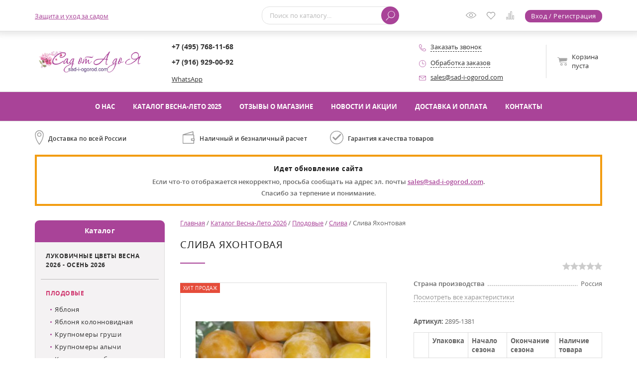

--- FILE ---
content_type: text/html; charset=utf-8
request_url: https://sad-i-ogorod.com/katalog/plodovye/sliva/sliva_yahontovaya/
body_size: 26012
content:
<!DOCTYPE html>
<html xml:lang="ru" lang="ru"><head ><meta http-equiv="Content-Type" content="text/html; charset=utf-8"><meta http-equiv="X-UA-Compatible" content="IE=edge"><title>Слива Яхонтовая купить саженцы в магазине Сад отт А до Я</title><meta name="description" content="Закажите саженцы Слива Яхонтовая в интернет-магазине &amp;quot;Сад от А до Я&amp;quot; почтой. Доставка ТК, курьером по Москве и обл"><link rel="preload" href="/templates/sad-i-ogorod.com/fonts/opensanslight.woff2" type="font/woff2" as="font" crossorigin="anonymous"><link rel="preload" href="/templates/sad-i-ogorod.com/fonts/opensanssemibold.woff2" type="font/woff2" as="font" crossorigin="anonymous"><link rel="preload" href="/templates/sad-i-ogorod.com/fonts/opensans.woff2" type="font/woff2" as="font" crossorigin="anonymous"><link rel="preload" href="/templates/sad-i-ogorod.com/fonts/opensansitalic.woff2" type="font/woff2" as="font" crossorigin="anonymous"><link rel="preload" href="/templates/sad-i-ogorod.com/fonts/opensansbold.woff2" type="font/woff2" as="font" crossorigin="anonymous"><link rel="preload" href="/templates/sad-i-ogorod.com/fonts/alsrubl-arial-regular.woff" type="font/woff" as="font" crossorigin="anonymous"><link rel="preload" href="/templates/sad-i-ogorod.com/css/default.min.css?ver=0.4" as="style"><link rel="preload" href="/templates/sad-i-ogorod.com/css/custom.min.css?ver=0.4" as="style"><link rel="stylesheet" href="/templates/sad-i-ogorod.com/css/default.min.css?ver=0.4"><link rel="stylesheet" href="/templates/sad-i-ogorod.com/css/custom.min.css?ver=0.4"><link rel="preload" href="/images/sad-i-ogorod.com/thumbs/common/wot_png320xautox85x3/header_logo_3806cedc829b113381a2af43034287dd_63516a81d589656c0c47ac6c629fe285.png" as="image"><link rel="preload" href="/templates/sad-i-ogorod.com/js/default.min.js?ver=0.4" as="script"><link rel="preload" href="/templates/sad-i-ogorod.com/js/jquery.min.js?ver=0.4" as="script"><link rel="preload" href="/templates/sad-i-ogorod.com/js/custom.min.js?ver=0.4" as="script"><link rel="preload" href="/templates/sad-i-ogorod.com/js/jquery-ui.min.js?ver=0.4" as="script"><link rel="preload" href="/templates/sad-i-ogorod.com/js/owl.carousel.min.js?ver=0.4" as="script"><link rel="prefetch" href="/templates/sad-i-ogorod.com/js/jquery.validate.min.js?ver=0.4"><link rel="preload" href="/templates/sad-i-ogorod.com/js/jquery.placeholder.min.js?ver=0.4" as="script"><link rel="preload" href="/templates/sad-i-ogorod.com/js/jquery.hoverIntent.minified.js?ver=0.4" as="script"><link rel="prefetch" href="/templates/sad-i-ogorod.com/js/jquery.inputmask.min.js?ver=0.4"><link rel="preload" href="/templates/sad-i-ogorod.com/js/jquery.mousewheel.min.js?ver=0.4" as="script"><link rel="prefetch" href="/templates/sad-i-ogorod.com/js/fancybox.min.js?ver=0.4"><link rel="prefetch" href="/templates/sad-i-ogorod.com/js/jquery.easing.min.js?ver=0.4"><link rel="prefetch" href="/templates/sad-i-ogorod.com/js/jquery.formstyler.min.js?ver=0.4"><link rel="prefetch" href="/templates/sad-i-ogorod.com/js/jquery.form.min.js?ver=0.4"><link rel="preconnect" href="https://mc.yandex.ru"><link rel="dns-prefetch" href="https://mc.yandex.ru"><link rel="preconnect" href="https://api-maps.yandex.ru"><link rel="dns-prefetch" href="https://api-maps.yandex.ru"><link rel="preconnect" href="https://www.gstatic.com"><link rel="dns-prefetch" href="https://www.gstatic.com"><link rel="preconnect" href="https://www.google.com"><link rel="dns-prefetch" href="https://www.google.com"><link rel="preconnect" href="https://fonts.gstatic.com" crossorigin=""><link rel="dns-prefetch" href="https://fonts.gstatic.com"><link rel="preconnect" href="https://fonts.googleapis.com"><link rel="preconnect" href="https://www.googletagmanager.com"><link rel="dns-prefetch" href="https://www.googletagmanager.com"><link rel="preconnect" href="https://cdn-cis.jivosite.com"><link rel="dns-prefetch" href="https://cdn-cis.jivosite.com"><link rel="preconnect" href="https://telemetry.jivosite.com"><link rel="dns-prefetch" href="https://telemetry.jivosite.com"><link rel="preconnect" href="https://cdn.jsdelivr.net"><link rel="dns-prefetch" href="https://cdn.jsdelivr.net"><link rel="preconnect" href="https://ajax.googleapis.com"><link rel="dns-prefetch" href="https://ajax.googleapis.com"><link rel="alternate" href="https://sad-i-ogorod.com/katalog/plodovye/sliva/sliva_yahontovaya/" hreflang="ru"><meta property="og:title" content="Слива Яхонтовая купить саженцы в магазине Сад отт А до Я"><meta property="og:description" content="Закажите саженцы Слива Яхонтовая в интернет-магазине &amp;quot;Сад от А до Я&amp;quot; почтой. Доставка ТК, курьером по Москве и обл"><meta property="og:type" content="store"><meta property="og:image" content="https://sad-i-ogorod.com/images/cms/data/1_SAD/2_PLODOVYE/3_SLIVA/yahontovaya_7368.jpg"><meta property="og:url" content="https://sad-i-ogorod.com/katalog/plodovye/sliva/sliva_yahontovaya/"><meta property="og:locale" content="ru_RU"><meta property="og:site_name" content="Интернет-магазин Сад от А до Я"><meta property="product:availability" content="in stock"><meta property="product:condition" content="new"><meta property="product:price:amount" content="499"><meta property="product:price:currency" content="RUB"><link rel="canonical" href="https://sad-i-ogorod.com/katalog/plodovye/sliva/sliva_yahontovaya/"><meta name="robots" content="all"><meta name="author" content="GrafStudio"><meta name="viewport" content="width=device-width, initial-scale=1"><meta name="format-detection" content="telephone=no"><meta name="SKYPE_TOOLBAR" content="SKYPE_TOOLBAR_PARSER_COMPATIBLE"><link rel="icon" href="/favicon.ico"><link rel="shortcut icon" href="/favicon.ico"><!-- Google Tag Manager -->
<script>(function(w,d,s,l,i){w[l]=w[l]||[];w[l].push({'gtm.start':
new Date().getTime(),event:'gtm.js'});var f=d.getElementsByTagName(s)[0],
j=d.createElement(s),dl=l!='dataLayer'?'&l='+l:'';j.async=true;j.src=
'https://www.googletagmanager.com/gtm.js?id='+i+dl;f.parentNode.insertBefore(j,f);
})(window,document,'script','dataLayer','GTM-58XQLMN');</script>
<!-- End Google Tag Manager --><style>
			:root{--first-color:#A94398;--second-color:#D03970}
		</style><script>
			const goodsPageId = 14226; GS_C_PAGE_ID = 14226;
		</script></head><body data-is_using_ajax_in_category_filter="true"><!-- Google Tag Manager (noscript) -->
<noscript><iframe src="https://www.googletagmanager.com/ns.html?id=GTM-58XQLMN"
height="0" width="0" style="display:none;visibility:hidden"></iframe></noscript>
<!-- End Google Tag Manager (noscript) --><header class="HeaderContainer" data-is_missing_tagline="true"><div class="HeaderSpace"><div class="Header"><div class="BigCenterBody_Fixed"><div class="CenterBody_Fixed FB_Fixed"><div class="StaticTopHeader"><div class="TopHeader"><div class="BigCenterBody"><div class="CenterBody FB"><div class="AuxiliaryMenu FBB_CA" data-is_not_updated="true"><span></span><nav><div class="BigCenterBody_Mobile"><div class="CenterBody_Mobile MW870_FB MW870_FB_M MW870_FB_LA"><ul><li><a href="/uhod_i_zawita_sada/">Защита и уход за садом</a></li><li id="AMHiddenItems" class="DroppingOutAuxiliaryMenuItem DN"><span>...</span><ul></ul></li></ul></div></div></nav></div><div class="HSearchAndAuxiliaryLinks FB FB_F1"><div class="HSearchContainer FBB_CA"><form method="GET" id="SearchForm" action="/search/searchResult/" autocomplete="off"><div class="HSearch"><div class="FB"><div class="HSFText FB_F1"><input type="search" id="search_string" name="search_string" placeholder="Поиск по каталогу..." value=""></div><div class="HSFButton"><div><button type="submit" class="CommonBtn Small" title="Найти"></button></div></div></div></div></form></div><div class="AuxiliaryLinks FB FB_F1 FBB_CA FB_RAA"><div class="HYouWatchedLink CALIconContainer Space"><a href="/catalog/viewedGoods/" title="Просмотренные товары" rel="nofollow"><svg width="21" height="21"><use href="/templates/sad-i-ogorod.com/images/sprite.svg#ViewedGoods"></use></svg><span></span></a></div><div class="HDesiresLink CALIconContainer Space"><a href="/emarket/desires/" title="Список желаний" rel="nofollow"><svg width="17" height="17"><use href="/templates/sad-i-ogorod.com/images/sprite.svg#Desires"></use></svg><span></span></a></div><div class="HCompareProductsLink CALIconContainer Space"><a href="/emarket/compare/" title="Сравнение товаров" rel="nofollow"><svg width="18" height="18"><use href="/templates/sad-i-ogorod.com/images/sprite.svg#Compare"></use></svg><span></span></a></div><div class="HRegistrationAndAuthLink"><a href="/users/registrate/" class="CommonBtn Small" data-element_id="14226" title="Авторизоваться или зарегистрироваться" rel="nofollow">Вход / Регистрация</a></div></div></div></div></div></div></div><div class="BottomHeader"><div class="BigCenterBody"><div class="CenterBody FB MW720_FB_C"><div class="LogoAndSloganAndMobileBasket FB FBB_CA"><div class="LogoAndSlogan FB FB_LA"><div class="Logo"><a href="/" title="Перейти на главную страницу"><img decoding="async" src="/images/sad-i-ogorod.com/thumbs/common/wot_png320xautox85x3/header_logo_3806cedc829b113381a2af43034287dd_63516a81d589656c0c47ac6c629fe285.png" alt="" width="284" height="117"></a></div></div><div class="HMobileBasketContainer FBB_CA"></div></div><div class="HPhonesAndAdditionalContactsAndBasket FB FB_F1 MW720_FB_RAA"><div class="HContacts FB FB_C FBB_CA"><div class="HPhones MW720_FB_F1"><div class="ya-phone-id1"><a href="tel:+7%20(495)%20768-11-68" title="">+7 (495) 768-11-68</a></div><div class="ya-phone-id2"><a href="tel:+7%20(916)%20929-00-92" title="">+7 (916) 929-00-92</a></div></div><div><a href="https://api.whatsapp.com/send/?phone=79169290092" title="WhatsApp">WhatsApp</a></div></div><div class="HAdditionalContacts FBB_CA MW720_FB MW720_FB_M MW580_NoFB"><div class="HRequestACall FB FB_LA"><div class="Icon" data-ajax_form_id="1539"><svg xmlns="http://www.w3.org/2000/svg" class="CommonFill" viewBox="0 0 18.99 19" width="14" height="14"><g><path d="M15.19,19a11.79,11.79,0,0,1-5.32-1.42A19.55,19.55,0,0,1,5,14,19.59,19.59,0,0,1,1.42,9.12,11.82,11.82,0,0,1,0,3.8,4.08,4.08,0,0,1,1.45,1.25,4.33,4.33,0,0,1,3.79,0,2.16,2.16,0,0,1,5.1.74,12.56,12.56,0,0,1,6.42,2.2c.27.35,1.64,2.16,1.64,3,0,.71-.8,1.2-1.65,1.73a9.45,9.45,0,0,0-.91.61c-.26.21-.31.32-.32.35a12.56,12.56,0,0,0,5.9,5.9s.13-.05.34-.32a9.57,9.57,0,0,0,.61-.91c.52-.85,1-1.65,1.73-1.65.87,0,2.67,1.37,3,1.64a12.56,12.56,0,0,1,1.47,1.31A2.16,2.16,0,0,1,19,15.2a4.36,4.36,0,0,1-1.25,2.34A4.08,4.08,0,0,1,15.19,19ZM3.78.95A3.57,3.57,0,0,0,2.1,2,3.07,3.07,0,0,0,1,3.8C1,10.19,8.8,18,15.19,18A3.07,3.07,0,0,0,17,16.9a3.59,3.59,0,0,0,1-1.69c0-.18-.53-.88-1.9-1.94a7.43,7.43,0,0,0-2.37-1.4s-.12,0-.34.32a10.25,10.25,0,0,0-.58.88c-.53.87-1,1.68-1.77,1.68a.92.92,0,0,1-.34-.07A13.46,13.46,0,0,1,4.3,8.25c-.12-.3-.14-.77.45-1.3a8.22,8.22,0,0,1,1.17-.81,9.68,9.68,0,0,0,.88-.58c.27-.22.31-.32.32-.34a7.45,7.45,0,0,0-1.4-2.37C4.66,1.48,4,1,3.78.95Z"></path></g></svg></div><div class="Caption"><span class="CommonDashed BlackDashed" data-ajax_form_id="1539">Заказать звонок</span></div></div><div class="HOperatingMode"><div class="HOperatingModeWindow"><div class="HOMHeader FB FB_LA"><div class="Icon"><svg xmlns="http://www.w3.org/2000/svg" viewBox="0 0 18.94 18.94" width="14" height="14"><g class="svgHOperatingModeIcon"><path d="M.5,9.47a9,9,0,1,1,9,9,9,9,0,0,1-9-9"></path><line class="svgHOperatingMode_Line" x1="9.24" y1="3.38" x2="9.24" y2="10.13"></line><line class="svgHOperatingMode_Line" x1="9.53" y1="10.21" x2="14.7" y2="10.21"></line></g></svg></div><div class="Caption"><span class="CommonDashed BlackDashed" data-container_css_class="HOperatingMode">Обработка заказов</span></div></div><div class="HOMData"><div><span class="FWBold">Пн-Пт:</span> 10:00 - 19:00</div><div class="Space"></div><div><span class="FWBold">Сб:</span> 10:00 - 15:00</div><div class="Space"></div><div><span class="FWBold">Вс:</span> выходной</div><div class="Space"></div><div><span class="FWBold">Приём заказов:</span> круглосуточно</div></div></div></div><div class="HEMail FB FB_LA"><div class="Icon"><svg xmlns="http://www.w3.org/2000/svg" class="CommonFill" viewBox="0 0 19 12" width="14" height="10"><g><path d="M17.5,0H1.5A1.5,1.5,0,0,0,0,1.5v9A1.5,1.5,0,0,0,1.5,12h16A1.5,1.5,0,0,0,19,10.5v-9A1.5,1.5,0,0,0,17.5,0Zm0,1h.09L10.06,6A1.13,1.13,0,0,1,8.95,6L1.41,1H17.5Zm0,10H1.5a.5.5,0,0,1-.5-.5V1.93L8.39,6.86a2.13,2.13,0,0,0,2.22,0L18,1.93V10.5A.5.5,0,0,1,17.5,11Z"></path></g></svg></div><div class="Caption"><a href="mailto:sales@sad-i-ogorod.com" title="" target="_blank">sales@sad-i-ogorod.com</a></div></div></div><div class="HBasket FBB_CA"><a href="/emarket/basket/" id="HBasket" class="FB FB_RAA MW940_FB_M MW720_FB_NoMultiline" rel="nofollow"><div class="HBasket_Icon FBB_CA"><svg width="20" height="17"><use href="/templates/sad-i-ogorod.com/images/sprite.svg#Basket"></use></svg></div><div class="HBasket_Caption FBB_CA">
					Корзина<span> пуста</span></div><div class="HBasket_Count FBB_CA DN"><span></span></div><div class="HBasket_TotalPrice FBB_CA DN"><span class="Value"></span><span class="RUR"><span>руб</span></span></div></a></div></div></div></div></div></div></div></div></div><div class="MM"><div class="BigCenterBody"><div class="CenterBody"><nav><div class="MMItems FB FB_CenterA"><div><a href="/o_nas/">О нас</a></div><div><a href="/katalog/">Каталог Весна-Лето 2025</a></div><div><a href="/otzyvy_o_magazine/">Отзывы о магазине</a></div><div><a href="/allnews/">Новости и акции</a></div><div><a href="/dostavka_i_oplata/">Доставка и оплата</a></div><div><a href="/contacts/">Контакты</a></div></div></nav></div></div></div></header><div class="AdvantagesAfterHeader"><div class="BigCenterBody"><div class="CenterBody FB FB_LA MW870_FB_M AAH_Icons"><div class="AAH_CommonIcon AAH_DeliveryIcon FB FB_LA"><div class="Icon"></div><div class="Caption">Доставка по всей России</div></div><div class="AAH_CommonIcon AAH_PaymentIcon FB FB_LA"><div class="Icon"></div><div class="Caption">Наличный и безналичный расчет</div></div><div class="AAH_CommonIcon AAH_QualityAssuranceIcon FB FB_LA"><div class="Icon"></div><div class="Caption">Гарантия качества товаров</div></div></div></div></div><div class="TempNotify"><div class="BigCenterBody"><div class="CenterBody"><h3><strong>Идет обновление сайта</strong></h3><p>Если что-то отображается некорректно, просьба сообщать на адрес эл. почты <a href="mailto:sales@sad-i-ogorod.com" target="_blank">sales@sad-i-ogorod.com</a>.</p><p>Спасибо за терпение и понимание.</p></div></div></div><main class="Content"><div class="BigCenterBody"><div class="CenterBody FB MW870_NoFB"><aside class="LeftAside"><div class="FCR CommonFCR"><div class="CommonTabs FB MW870_FB_LA MW870_FB_M" data-id="FCR_Tabs"><div class="CommonAdaptiveTab MobileCatalogMenuItem Active FB_FG1" data-id="FCR_Tab_catalogItems" data-container="CommonFCR" data-mobile_tab="MobileCatalogMenuItem">Каталог</div></div><div class="CommonTabDatas" data-id="FCR_Tabs"><div class="CommonTabData MobileCatalogMenuItem" data-id="FCR_Tab_catalogItems"><div class="MW870_FB MW870_FB_M MW870_FB_Rows"><div class="FCRRootItemContainer"><div class="FCRRootItem"><a href="/katalog/lukovichnye/">Луковичные цветы Весна 2026 - Осень 2026</a></div><div class="FCRRootSubItems DN" data-bottom_border="none"><div class="FCRRootSubItem"><a href="/katalog/lukovichnye/anemona/">Анемона</a></div><div class="FCRRootSubItem"><a href="/katalog/lukovichnye/allium/">Луки (Аллиум) осень 2026</a></div><div class="FCRRootSubItem"><a href="/katalog/lukovichnye/gladiolusy/">Гладиолусы Весна 2022</a></div><div class="FCRRootSubItem"><a href="/katalog/lukovichnye/narcissy/">Нарциссы 2026</a></div><div class="FCRRootSubItem"><a href="/katalog/lukovichnye/hyacinthus/">Гиацинты Весна 2026</a></div><div class="FCRRootSubItem"><a href="/katalog/lukovichnye/tulpany/">Тюльпаны осень 2025</a></div><div class="FCRRootSubItem"><a href="/katalog/lukovichnye/fritillaria/">Рябчики Осень 2025</a></div><div class="FCRRootSubItem"><a href="/katalog/lukovichnye/gotovaya_klumba_lukovichnyh/">Готовая клумба луковичных</a></div><div class="FCRRootSubItem"><a href="/katalog/lukovichnye/melkolukovichnye/">Мелколуковичные Осень 2025</a></div><div class="FCRSubItems DN"><div class="FCRSubItem"><a href="/katalog/lukovichnye/melkolukovichnye/crocus/">Крокусы</a></div><div class="FCRSubItem"><a href="/katalog/lukovichnye/melkolukovichnye/muscari/">Мускари</a></div><div class="FCRSubItem"><a href="/katalog/lukovichnye/melkolukovichnye/colchicum/">Безвременник</a></div><div class="FCRSubItem"><a href="/katalog/lukovichnye/melkolukovichnye/chionodoxa/">Хионодокса</a></div><div class="FCRSubItem"><a href="/katalog/lukovichnye/melkolukovichnye/galanthus/">Подснежники</a></div><div class="FCRSubItem"><a href="/katalog/lukovichnye/melkolukovichnye/scilla/">Сцилла</a></div><div class="FCRSubItem"><a href="/katalog/lukovichnye/melkolukovichnye/puschkinia/">Пушкиния</a></div><div class="FCRSubItem"><a href="/katalog/lukovichnye/melkolukovichnye/iridodictium/">Иридодиктум Iridodictium</a></div><div class="FCRSubItem"><a href="/katalog/lukovichnye/melkolukovichnye/ornithogalum/">Птицемлечник</a></div><div class="FCRSubItem"><a href="/katalog/lukovichnye/melkolukovichnye/camassia/">Камассия</a></div><div class="FCRSubItem"><a href="/katalog/lukovichnye/melkolukovichnye/merendera/">Merendera</a></div><div class="FCRSubItem"><a href="/katalog/lukovichnye/melkolukovichnye/leucojum/">Белоцветник</a></div></div><div class="FCRRootSubItem"><a href="/katalog/lukovichnye/lilii/">Лилии Осень 2025 - Весна 2026</a></div><div class="FCRSubItems DN"><div class="FCRSubItem"><a href="/katalog/lukovichnye/lilii/lilii_aziatskie_mahrovye/">Лилии азиатские махровые</a></div><div class="FCRSubItem"><a href="/katalog/lukovichnye/lilii/lilium_martagon/">Лилии мартагоны</a></div><div class="FCRSubItem"><a href="/katalog/lukovichnye/lilii/lilii_vostochnye/">Лилии восточные</a></div><div class="FCRSubItem"><a href="/katalog/lukovichnye/lilii/trubchatye_lilii/">Трубчатые лилии</a></div><div class="FCRSubItem"><a href="/katalog/lukovichnye/lilii/aoa-gibridy_lilii/">АОА-гибриды лилии</a></div><div class="FCRSubItem"><a href="/katalog/lukovichnye/lilii/la-gibridy_lilii/">ЛА-гибриды лилии</a></div><div class="FCRSubItem"><a href="/katalog/lukovichnye/lilii/ot-gibridy_lilii/">ОТ-гибриды лилии</a></div><div class="FCRSubItem"><a href="/katalog/lukovichnye/lilii/lilii_aziatskie/">Лилии азиатские</a></div></div><div class="FCRRootSubItem"><a href="/katalog/lukovichnye/lyutik_ranunculus/">Лютик Ranunculus весна 26</a></div><div class="FCRRootSubItem"><a href="/katalog/lukovichnye/kandyk_erythronium/">Кандык Erythŕonium осень 26</a></div><div class="FCRRootSubItem"><a href="/katalog/lukovichnye/begonia-klubni/">Бегония</a></div></div></div><div class="FCRRootItemContainer"><div class="FCRRootItem" data-is_active="true"><a href="/katalog/plodovye/">Плодовые</a></div><div class="FCRRootSubItems" data-bottom_border="none"><div class="FCRRootSubItem"><a href="/katalog/plodovye/yablonya_tradicionnaya/">Яблоня</a></div><div class="FCRRootSubItem"><a href="/katalog/plodovye/yablonya_kolonovidnaya/">Яблоня колонновидная</a></div><div class="FCRRootSubItem"><a href="/katalog/plodovye/krupnomery_grushi_kupit/">Крупномеры груши</a></div><div class="FCRRootSubItem"><a href="/katalog/plodovye/krupnomery_alychi_kupit/">Крупномеры алычи</a></div><div class="FCRRootSubItem"><a href="/katalog/plodovye/krupnomery_yabloni/">Крупномеры яблони</a></div><div class="FCRRootSubItem"><a href="/katalog/plodovye/krupnomery_vishni_kupit/">Крупномеры вишни</a></div><div class="FCRRootSubItem"><a href="/katalog/plodovye/krupnomery_chereshni_kupit/">Крупномеры черешни</a></div><div class="FCRRootSubItem"><a href="/katalog/plodovye/vinograd/">Виноград</a></div><div class="FCRRootSubItem" data-is_active="true"><a href="/katalog/plodovye/sliva/">Слива</a></div><div class="FCRRootSubItem"><a href="/katalog/plodovye/oblepiha/">Облепиха</a></div><div class="FCRRootSubItem"><a href="/katalog/plodovye/grusha/">Груша</a></div><div class="FCRRootSubItem"><a href="/katalog/plodovye/chereshnya/">Черешня</a></div><div class="FCRRootSubItem"><a href="/katalog/plodovye/aktinidiya/">Актинидия</a></div><div class="FCRRootSubItem"><a href="/katalog/plodovye/alycha_sliva_russkaya/">Алыча (слива русская)</a></div><div class="FCRRootSubItem"><a href="/katalog/plodovye/vishnya/">Вишня</a></div><div class="FCRRootSubItem"><a href="/katalog/plodovye/cherenki/">Черенки для прививки</a></div><div class="FCRRootSubItem"><a href="/katalog/plodovye/cherevishnya_ili_dyuk/">Вишне-черешневые гибриды или дюк</a></div><div class="FCRRootSubItem"><a href="/katalog/plodovye/abrikos/">Абрикос</a></div><div class="FCRRootSubItem"><a href="/katalog/plodovye/oreh/">Орех и фундук</a></div><div class="FCRRootSubItem"><a href="/katalog/plodovye/krasnomyasye_yabloni_i_grushi/">Красномясые яблони и груши</a></div><div class="FCRRootSubItem"><a href="/katalog/plodovye/persiki/">Персики</a></div><div class="FCRRootSubItem"><a href="/katalog/plodovye/irga/">Ирга</a></div><div class="FCRRootSubItem"><a href="/katalog/plodovye/sidrovye_sorta_yabloni/">Яблони для кальвадоса и сидра</a></div><div class="FCRRootSubItem"><a href="/katalog/plodovye/plumcot/">Шарафуга, плумкот, плуот и др. гибриды</a></div></div></div><div class="FCRRootItemContainer"><div class="FCRRootItem"><a href="/katalog/ovownaya_rassada/">Овощная рассада</a></div><div class="FCRRootSubItems DN" data-bottom_border="none"><div class="FCRRootSubItem"><a href="/katalog/ovownaya_rassada/tomaty/">Томаты</a></div><div class="FCRRootSubItem"><a href="/katalog/ovownaya_rassada/ogurcy/">Огурцы</a></div><div class="FCRRootSubItem"><a href="/katalog/ovownaya_rassada/baklazhany/">Баклажаны</a></div><div class="FCRRootSubItem"><a href="/katalog/ovownaya_rassada/percy/">Перцы</a></div><div class="FCRRootSubItem"><a href="/katalog/ovownaya_rassada/kabachki/">Кабачки</a></div><div class="FCRRootSubItem"><a href="/katalog/ovownaya_rassada/rassada_arbuza/">Рассада арбуза</a></div><div class="FCRRootSubItem"><a href="/katalog/ovownaya_rassada/kapusta/">Капуста</a></div><div class="FCRRootSubItem"><a href="/katalog/ovownaya_rassada/ukrop/">Укроп</a></div><div class="FCRRootSubItem"><a href="/katalog/ovownaya_rassada/bazilik/">Базилик</a></div><div class="FCRRootSubItem"><a href="/katalog/ovownaya_rassada/tykva/">Тыква</a></div></div></div><div class="FCRRootItemContainer"><div class="FCRRootItem"><a href="/katalog/rassada_cvetov/">Рассада цветов</a></div><div class="FCRRootSubItems DN" data-bottom_border="none"><div class="FCRRootSubItem"><a href="/katalog/rassada_cvetov/lobelia/">Лобелия</a></div><div class="FCRRootSubItem"><a href="/katalog/rassada_cvetov/gazania/">Гацания</a></div><div class="FCRRootSubItem"><a href="/katalog/rassada_cvetov/bacopa/">Бакопа</a></div><div class="FCRRootSubItem"><a href="/katalog/rassada_cvetov/celosia/">Целозия</a></div><div class="FCRRootSubItem"><a href="/katalog/rassada_cvetov/begoniya/">Бегония</a></div><div class="FCRRootSubItem"><a href="/katalog/rassada_cvetov/cinerariya/">Цинерария</a></div><div class="FCRRootSubItem"><a href="/katalog/rassada_cvetov/gvozdika/">Гвоздика</a></div><div class="FCRRootSubItem"><a href="/katalog/rassada_cvetov/petuniya_ampelnaya_i_surfiniya/">Петуния ампельная и сурфиния</a></div><div class="FCRRootSubItem"><a href="/katalog/rassada_cvetov/barhatcy/">Бархатцы</a></div><div class="FCRRootSubItem"><a href="/katalog/rassada_cvetov/pelargoniya/">Пеларгония</a></div><div class="FCRRootSubItem"><a href="/katalog/rassada_cvetov/antirinnum_lvinyj_zev_nizkoroslyj/">Антириннум (Львиный зев)</a></div><div class="FCRRootSubItem"><a href="/katalog/rassada_cvetov/viola_anyutiny_glazki/">Виола Анютины глазки</a></div><div class="FCRRootSubItem"><a href="/katalog/rassada_cvetov/kosmeya/">Космея</a></div><div class="FCRRootSubItem"><a href="/katalog/rassada_cvetov/fuchsia/">Фуксия</a></div><div class="FCRRootSubItem"><a href="/katalog/rassada_cvetov/rudbekiya/">Рудбекия</a></div><div class="FCRRootSubItem"><a href="/katalog/rassada_cvetov/salviya_shalfej/">Сальвия</a></div><div class="FCRRootSubItem"><a href="/katalog/rassada_cvetov/koleus/">Колеус</a></div><div class="FCRRootSubItem"><a href="/katalog/rassada_cvetov/tabak_dushistyj/">Табак душистый</a></div><div class="FCRRootSubItem"><a href="/katalog/rassada_cvetov/cinniya/">Цинния</a></div><div class="FCRRootSubItem"><a href="/katalog/rassada_cvetov/alissum/">Алиссум</a></div><div class="FCRRootSubItem"><a href="/katalog/rassada_cvetov/bal_zamin_uollera/">Бальзамин Уоллера (Ванька мокрый)</a></div><div class="FCRRootSubItem"><a href="/katalog/rassada_cvetov/verbena/">Вербена</a></div><div class="FCRRootSubItem"><a href="/katalog/rassada_cvetov/astra/">Астра</a></div><div class="FCRRootSubItem"><a href="/katalog/rassada_cvetov/ageratum/">Агератум</a></div></div></div><div class="FCRRootItemContainer"><div class="FCRRootItem" data-only_root_item="true"><a href="/katalog/luk-sevok/">Лук-севок</a></div></div><div class="FCRRootItemContainer"><div class="FCRRootItem" data-only_root_item="true"><a href="/katalog/kartofel_semennoj/">Картофель семенной</a></div></div><div class="FCRRootItemContainer"><div class="FCRRootItem"><a href="/katalog/professionalnye_semena/">Профессиональные семена</a></div><div class="FCRRootSubItems DN" data-bottom_border="none"><div class="FCRRootSubItem"><a href="/katalog/professionalnye_semena/gorchica_belaya_optom/">Горчица белая оптом</a></div><div class="FCRRootSubItem"><a href="/katalog/professionalnye_semena/goroh_profupakovka/">Горох профупаковка</a></div><div class="FCRRootSubItem"><a href="/katalog/professionalnye_semena/bazilik_profupakovka/">Базилик профупаковка</a></div><div class="FCRRootSubItem"><a href="/katalog/professionalnye_semena/luk-chernushka_profupakovka/">Лук-чернушка профупаковка</a></div><div class="FCRRootSubItem"><a href="/katalog/professionalnye_semena/ukrop_profupakovka/">Укроп профупаковка</a></div><div class="FCRRootSubItem"><a href="/katalog/professionalnye_semena/petrushka_profupakovka/">Петрушка профупаковка</a></div><div class="FCRRootSubItem"><a href="/katalog/professionalnye_semena/semennoj_chesnok/">Семенной озимый чеснок оптом</a></div><div class="FCRRootSubItem"><a href="/katalog/professionalnye_semena/semennoj_kartofel_vysokih_reprodukcij/">Семенной картофель высоких репродукций оптом</a></div><div class="FCRRootSubItem"><a href="/katalog/professionalnye_semena/salaty_profupakovka/">Салаты профупаковка</a></div><div class="FCRRootSubItem"><a href="/katalog/professionalnye_semena/ogurec_profupakovka/">Огурец профупаковка</a></div><div class="FCRRootSubItem"><a href="/katalog/professionalnye_semena/perec_profupakovka/">Перец профупаковка</a></div><div class="FCRRootSubItem"><a href="/katalog/professionalnye_semena/redis_profupakovka/">Редис профупаковка</a></div><div class="FCRRootSubItem"><a href="/katalog/professionalnye_semena/svekla_profupakovka/">Свекла профупаковка и весовые семена</a></div><div class="FCRRootSubItem"><a href="/katalog/professionalnye_semena/shpinat_profupakovka/">Шпинат профупаковка</a></div><div class="FCRRootSubItem"><a href="/katalog/professionalnye_semena/sel_derej_profupakovka/">Сельдерей профупаковка</a></div><div class="FCRRootSubItem"><a href="/katalog/professionalnye_semena/tomaty_profupakovka/">Томаты профупаковка</a></div><div class="FCRRootSubItem"><a href="/katalog/professionalnye_semena/morkov_profupakovka/">Морковь профупаковка</a></div><div class="FCRRootSubItem"><a href="/katalog/professionalnye_semena/kabachok_profupakovka/">Кабачок профупаковка</a></div><div class="FCRRootSubItem"><a href="/katalog/professionalnye_semena/1/">Арбуз профупаковка</a></div><div class="FCRRootSubItem"><a href="/katalog/professionalnye_semena/dynya_proupakovka/">Дыня проупаковка</a></div><div class="FCRRootSubItem"><a href="/katalog/professionalnye_semena/kapusta_profupakovka/">Капуста профупаковка</a></div><div class="FCRRootSubItem"><a href="/katalog/professionalnye_semena/baklazhany_proufpakovka/">Баклажаны проуфпаковка</a></div></div></div><div class="FCRRootItemContainer"><div class="FCRRootItem" data-only_root_item="true"><a href="/katalog/krupnomery_sireni/">Крупномеры сирени</a></div></div><div class="FCRRootItemContainer"><div class="FCRRootItem" data-only_root_item="true"><a href="/katalog/prazdnichnye_kompozicii/">Праздничные композиции</a></div></div><div class="FCRRootItemContainer"><div class="FCRRootItem"><a href="/katalog/vse_dlya_ogorodnika/">Огородные растения и Рассада</a></div><div class="FCRRootSubItems DN" data-bottom_border="none"><div class="FCRRootSubItem"><a href="/katalog/vse_dlya_ogorodnika/posevnoj_chesnok/">Чеснок</a></div><div class="FCRRootSubItem"><a href="/katalog/vse_dlya_ogorodnika/mikrozelen_gotovaya_k_upotrebleniyu/">Микрозелень готовая к употреблению</a></div><div class="FCRRootSubItem"><a href="/katalog/vse_dlya_ogorodnika/istinnye_botanicheskie_semena_kartofelya/">Истинные Ботанические семена картофеля</a></div><div class="FCRRootSubItem"><a href="/katalog/vse_dlya_ogorodnika/rassada_trav/">Рассада трав</a></div><div class="FCRSubItems DN"><div class="FCRSubItem"><a href="/katalog/vse_dlya_ogorodnika/rassada_trav/luk/">Лук на зелень</a></div><div class="FCRSubItem"><a href="/katalog/vse_dlya_ogorodnika/rassada_trav/salat/">Салат</a></div><div class="FCRSubItem"><a href="/katalog/vse_dlya_ogorodnika/rassada_trav/ukrop/">Укроп</a></div><div class="FCRSubItem"><a href="/katalog/vse_dlya_ogorodnika/rassada_trav/selderej/">Сельдерей</a></div><div class="FCRSubItem"><a href="/katalog/vse_dlya_ogorodnika/rassada_trav/trava_dlya_koshek_v_gorshochke/">Трава для кошек, кроликов, хомяков, птиц</a></div><div class="FCRSubItem"><a href="/katalog/vse_dlya_ogorodnika/rassada_trav/dushica_origanum/">Душица Origanum</a></div><div class="FCRSubItem"><a href="/katalog/vse_dlya_ogorodnika/rassada_trav/myata/">Мята и мелисса</a></div></div></div></div><div class="FCRRootItemContainer"><div class="FCRRootItem"><a href="/katalog/yagodnye/">Ягодные</a></div><div class="FCRRootSubItems DN" data-bottom_border="none"><div class="FCRRootSubItem"><a href="/katalog/yagodnye/zemlyanika_sadovaya/">Земляника садовая</a></div><div class="FCRRootSubItem"><a href="/katalog/yagodnye/yagodnye_na_shtambe/">Ягодные на штамбе</a></div><div class="FCRRootSubItem"><a href="/katalog/yagodnye/ezhemalina/">Ежевично-малиновый гибрид</a></div><div class="FCRRootSubItem"><a href="/katalog/yagodnye/raspberry_malina/">Малина</a></div><div class="FCRSubItems DN"><div class="FCRSubItem"><a href="/katalog/yagodnye/raspberry_malina/malina_krupnoplodnaya/">Малина традиционная</a></div><div class="FCRSubItem"><a href="/katalog/yagodnye/raspberry_malina/zheltoplodnaya_malina/">Малина желтоплодная</a></div><div class="FCRSubItem"><a href="/katalog/yagodnye/raspberry_malina/malina_chernoplodnaya/">Малина черноплодная</a></div><div class="FCRSubItem"><a href="/katalog/yagodnye/raspberry_malina/malina_remontantnaya/">Малина ремонтантная</a></div></div><div class="FCRRootSubItem"><a href="/katalog/yagodnye/zhimolost_sjedobnaya/">Жимолость съедобная</a></div><div class="FCRRootSubItem"><a href="/katalog/yagodnye/ezhevika/">Ежевика</a></div><div class="FCRRootSubItem"><a href="/katalog/yagodnye/golubika/">Голубика</a></div><div class="FCRRootSubItem"><a href="/katalog/yagodnye/smorodina/">Смородина</a></div><div class="FCRSubItems DN"><div class="FCRSubItem"><a href="/katalog/yagodnye/smorodina/chernaya_smorodina/">Черная смородина</a></div><div class="FCRSubItem"><a href="/katalog/yagodnye/smorodina/krasnaya_smorodina/">Красная смородина</a></div><div class="FCRSubItem"><a href="/katalog/yagodnye/smorodina/belaya_smorodina/">Белая смородина</a></div></div><div class="FCRRootSubItem"><a href="/katalog/yagodnye/klyukva/">Клюква</a></div><div class="FCRRootSubItem"><a href="/katalog/yagodnye/brusnika/">Брусника</a></div><div class="FCRRootSubItem"><a href="/katalog/yagodnye/yoshta/">Йошта</a></div><div class="FCRRootSubItem"><a href="/katalog/yagodnye/godzhi/">Годжи</a></div><div class="FCRRootSubItem"><a href="/katalog/yagodnye/shipovnik/">Шиповник</a></div><div class="FCRRootSubItem"><a href="/katalog/yagodnye/kryzhovnik/">Крыжовник</a></div><div class="FCRRootSubItem"><a href="/katalog/yagodnye/knyazhenika/">Княженика</a></div><div class="FCRRootSubItem"><a href="/katalog/yagodnye/kizil/">Кизил</a></div></div></div><div class="FCRRootItemContainer"><div class="FCRRootItem"><a href="/katalog/rozy/">Розы</a></div><div class="FCRRootSubItems DN" data-bottom_border="none"><div class="FCRRootSubItem"><a href="/katalog/rozy/chajnogibridnye_rozy/">Чайногибридные розы</a></div><div class="FCRRootSubItem"><a href="/katalog/rozy/pletistye_rozy/">Плетистые розы</a></div><div class="FCRRootSubItem"><a href="/katalog/rozy/anglijskie_rozy/">Английские розы</a></div><div class="FCRRootSubItem"><a href="/katalog/rozy/parkovye_rozy/">Парковые розы</a></div><div class="FCRRootSubItem"><a href="/katalog/rozy/pochvopokrovnye_rozy/">Почвопокровные розы</a></div><div class="FCRRootSubItem"><a href="/katalog/rozy/floribunda/">Флорибунда</a></div><div class="FCRRootSubItem"><a href="/katalog/rozy/shrub/">Шрабы</a></div><div class="FCRRootSubItem"><a href="/katalog/rozy/gibridy_muskusnoj_rozy/">Гибриды мускусной розы</a></div><div class="FCRRootSubItem"><a href="/katalog/rozy/miniaturnye_rozy/">Миниатюрные розы</a></div><div class="FCRRootSubItem"><a href="/katalog/rozy/shipovnik/">Шиповники</a></div><div class="FCRRootSubItem"><a href="/katalog/rozy/gibridy_rozy_persidskoj/">Гибриды розы персидской</a></div><div class="FCRRootSubItem"><a href="/katalog/rozy/istoricheskie_rozy/">Исторические розы</a></div><div class="FCRRootSubItem"><a href="/katalog/rozy/kanadskiie_rozy/">Неукрывные розы</a></div></div></div><div class="FCRRootItemContainer"><div class="FCRRootItem"><a href="/katalog/mnogoletnie/">Многолетние</a></div><div class="FCRRootSubItems DN" data-bottom_border="none"><div class="FCRRootSubItem"><a href="/katalog/mnogoletnie/landyshi/">Ландыши</a></div><div class="FCRRootSubItem"><a href="/katalog/mnogoletnie/pachysandra/">Пахизандра</a></div><div class="FCRRootSubItem"><a href="/katalog/mnogoletnie/fialka_viola/">Фиалка</a></div><div class="FCRRootSubItem"><a href="/katalog/mnogoletnie/veronicastrum/">Вероникаструм</a></div><div class="FCRRootSubItem"><a href="/katalog/mnogoletnie/kamnelomka_saxifraga/">Камнеломка</a></div><div class="FCRRootSubItem"><a href="/katalog/mnogoletnie/piony/">Пионы</a></div><div class="FCRSubItems DN"><div class="FCRSubItem"><a href="/katalog/mnogoletnie/piony/travyanistye_piony/">Травянистые пионы</a></div><div class="FCRSubItem"><a href="/katalog/mnogoletnie/piony/ito_gibridy/">ИТО гибриды</a></div><div class="FCRSubItem"><a href="/katalog/mnogoletnie/piony/drevovidnye_piony/">Древовидные пионы</a></div><div class="FCRSubItem"><a href="/katalog/mnogoletnie/piony/vidovye_piony/">Видовые пионы</a></div><div class="FCRSubItem"><a href="/katalog/mnogoletnie/piony/piony_sovetskoj_selekcii/">Пионы советской селекции и новинки стран ближнего зарубежья</a></div></div><div class="FCRRootSubItem"><a href="/katalog/mnogoletnie/irisy/">Ирисы ВЕСНА 2026</a></div><div class="FCRRootSubItem"><a href="/katalog/mnogoletnie/georginy/">Георгины весна 2026</a></div><div class="FCRRootSubItem"><a href="/katalog/mnogoletnie/primula/">Примула</a></div><div class="FCRRootSubItem"><a href="/katalog/mnogoletnie/zhivuchka_ajuga/">Живучка</a></div><div class="FCRRootSubItem"><a href="/katalog/mnogoletnie/lilejniki/">Лилейники</a></div><div class="FCRRootSubItem"><a href="/katalog/mnogoletnie/heucherae/">Гейхеры, гейхереллы, тиареллы</a></div><div class="FCRRootSubItem"><a href="/katalog/mnogoletnie/dicentra/">Дицентра</a></div><div class="FCRRootSubItem"><a href="/katalog/mnogoletnie/astilby/">Астильбы</a></div><div class="FCRRootSubItem"><a href="/katalog/mnogoletnie/floksy/">Флоксы</a></div><div class="FCRRootSubItem"><a href="/katalog/mnogoletnie/hosty/">Хосты</a></div><div class="FCRRootSubItem"><a href="/katalog/mnogoletnie/lavandula/">Лаванда</a></div><div class="FCRRootSubItem"><a href="/katalog/mnogoletnie/badan_bergenia/">Бадан</a></div><div class="FCRRootSubItem"><a href="/katalog/mnogoletnie/kally/">Каллы Весна 2026</a></div><div class="FCRRootSubItem"><a href="/katalog/mnogoletnie/eremurus/">Эремурус</a></div><div class="FCRRootSubItem"><a href="/katalog/mnogoletnie/delphinium/">Дельфиниум</a></div><div class="FCRRootSubItem"><a href="/katalog/mnogoletnie/sanguisorba/">Кровохлебка</a></div><div class="FCRRootSubItem"><a href="/katalog/mnogoletnie/monarda/">Монарда</a></div><div class="FCRRootSubItem"><a href="/katalog/mnogoletnie/kolokolchiki/">Колокольчики и платикодоны</a></div><div class="FCRRootSubItem"><a href="/katalog/mnogoletnie/houttuynia/">Хауттюйния</a></div><div class="FCRRootSubItem"><a href="/katalog/mnogoletnie/eupatorium/">Посконник</a></div><div class="FCRRootSubItem"><a href="/katalog/mnogoletnie/nivyanik_leucanthemum/">Нивяник</a></div><div class="FCRRootSubItem"><a href="/katalog/mnogoletnie/shalfej_salvia/">Шалфей Salvia</a></div><div class="FCRRootSubItem"><a href="/katalog/mnogoletnie/barvinok/">Барвинки</a></div><div class="FCRRootSubItem"><a href="/katalog/mnogoletnie/echinacea/">Эхинацеи</a></div><div class="FCRRootSubItem"><a href="/katalog/mnogoletnie/zlaki_i_dekorativnye_travy/">Злаки и декоративные травы</a></div><div class="FCRSubItems DN"><div class="FCRSubItem"><a href="/katalog/mnogoletnie/zlaki_i_dekorativnye_travy/panicum/">Просо</a></div><div class="FCRSubItem"><a href="/katalog/mnogoletnie/zlaki_i_dekorativnye_travy/sesleria/">Сеслерия</a></div><div class="FCRSubItem"><a href="/katalog/mnogoletnie/zlaki_i_dekorativnye_travy/tshuchka/">Щучка</a></div><div class="FCRSubItem"><a href="/katalog/mnogoletnie/zlaki_i_dekorativnye_travy/phalaris/">Фалярис</a></div><div class="FCRSubItem"><a href="/katalog/mnogoletnie/zlaki_i_dekorativnye_travy/osoka/">Осоки</a></div><div class="FCRSubItem"><a href="/katalog/mnogoletnie/zlaki_i_dekorativnye_travy/ovsyanica/">Овсяница</a></div><div class="FCRSubItem"><a href="/katalog/mnogoletnie/zlaki_i_dekorativnye_travy/molinia/">Молиния</a></div><div class="FCRSubItem"><a href="/katalog/mnogoletnie/zlaki_i_dekorativnye_travy/calamagrostis/">Вейник</a></div><div class="FCRSubItem"><a href="/katalog/mnogoletnie/zlaki_i_dekorativnye_travy/miscanthus/">Мискантус</a></div></div><div class="FCRRootSubItem"><a href="/katalog/mnogoletnie/brunnera/">Бруннеры</a></div><div class="FCRRootSubItem"><a href="/katalog/mnogoletnie/hohlatka_corydalis/">Хохлатка Corydalis</a></div><div class="FCRRootSubItem"><a href="/katalog/mnogoletnie/kotovnik_nepeta/">Котовник</a></div><div class="FCRRootSubItem"><a href="/katalog/mnogoletnie/yasnotka_lamium/">Яснотка</a></div><div class="FCRRootSubItem"><a href="/katalog/mnogoletnie/buzulnik_ligularia/">Бузульник Ligularia</a></div><div class="FCRRootSubItem"><a href="/katalog/mnogoletnie/veronica/">Вероники</a></div><div class="FCRRootSubItem"><a href="/katalog/mnogoletnie/goryanka_epimedium/">Горянки</a></div><div class="FCRRootSubItem"><a href="/katalog/mnogoletnie/bashmachki_cypripedium/">Башмачки Cypripedium</a></div><div class="FCRRootSubItem"><a href="/katalog/mnogoletnie/medunica_pulmonaria/">Медуница Pulmonaria</a></div><div class="FCRRootSubItem"><a href="/katalog/mnogoletnie/geranium/">Герань Geranium</a></div><div class="FCRRootSubItem"><a href="/katalog/mnogoletnie/gorechavka/">Горечавка</a></div><div class="FCRRootSubItem"><a href="/katalog/mnogoletnie/gvozdika_dianthus/">Гвоздика</a></div><div class="FCRRootSubItem"><a href="/katalog/mnogoletnie/kupal_nica_trollius/">Купальница Trollius</a></div><div class="FCRRootSubItem"><a href="/katalog/mnogoletnie/paporotniki/">Папоротники</a></div><div class="FCRRootSubItem"><a href="/katalog/mnogoletnie/tysyachelistnik_achillea/">Тысячелистник Achillea</a></div><div class="FCRRootSubItem"><a href="/katalog/mnogoletnie/derbennik_lythrum/">Дербенник</a></div><div class="FCRRootSubItem"><a href="/katalog/mnogoletnie/prostrel_pulsatilla/">Прострел Pulsatilla</a></div><div class="FCRRootSubItem"><a href="/katalog/mnogoletnie/canna/">Канны</a></div><div class="FCRRootSubItem"><a href="/katalog/mnogoletnie/vasilistnik_thalictrum/">Василистник Thalictrum</a></div><div class="FCRRootSubItem"><a href="/katalog/mnogoletnie/polyn_artemisia/">Полынь</a></div><div class="FCRRootSubItem"><a href="/katalog/mnogoletnie/verbejnik_lysimachia/">Вербейник Lysimachia</a></div><div class="FCRRootSubItem"><a href="/katalog/mnogoletnie/alyssum/">Алиссум</a></div><div class="FCRRootSubItem"><a href="/katalog/mnogoletnie/gaillardia/">Гайлардия Gaillardia</a></div><div class="FCRRootSubItem"><a href="/katalog/mnogoletnie/ochitok_sedum/">Очиток Sedum</a></div><div class="FCRRootSubItem"><a href="/katalog/mnogoletnie/aconitum/">Аконит Aconitum</a></div><div class="FCRRootSubItem"><a href="/katalog/mnogoletnie/anemona/">Анемона Anemona</a></div><div class="FCRRootSubItem"><a href="/katalog/mnogoletnie/moroznik_helleborus/">Морозник Helleborus</a></div><div class="FCRRootSubItem"><a href="/katalog/mnogoletnie/chistec_stachys/">Чистец Stachys</a></div><div class="FCRRootSubItem"><a href="/katalog/mnogoletnie/chrysanthemum/">Хризантемы Chrysanthémum</a></div><div class="FCRRootSubItem"><a href="/katalog/mnogoletnie/mshanka_sagina/">Мшанка Sagina</a></div><div class="FCRRootSubItem"><a href="/katalog/mnogoletnie/thymus/">Тимьян Thymus</a></div><div class="FCRRootSubItem"><a href="/katalog/mnogoletnie/manzhetka_alchemilla/">Манжетка</a></div><div class="FCRRootSubItem"><a href="/katalog/mnogoletnie/astrantia/">Астранция</a></div><div class="FCRRootSubItem"><a href="/katalog/mnogoletnie/redkie_mnogoletnie_cvety/">Редкие многолетние цветы</a></div><div class="FCRRootSubItem"><a href="/katalog/mnogoletnie/polygonum/">Горец Polygonum</a></div><div class="FCRRootSubItem"><a href="/katalog/mnogoletnie/tradescantia/">Традесканция Tradescantia</a></div></div></div><div class="FCRRootItemContainer"><div class="FCRRootItem"><a href="/katalog/listvennye/">Лиственные деревья, кустарники и лианы</a></div><div class="FCRRootSubItems DN" data-bottom_border="none"><div class="FCRRootSubItem"><a href="/katalog/listvennye/dekorativno-listvennye_kustarniki/">Декоративно-лиственные кустарники</a></div><div class="FCRSubItems DN"><div class="FCRSubItem"><a href="/katalog/listvennye/dekorativno-listvennye_kustarniki/cotoneaster/">Кизильники</a></div><div class="FCRSubItem"><a href="/katalog/listvennye/dekorativno-listvennye_kustarniki/mahonia/">Магония</a></div><div class="FCRSubItem"><a href="/katalog/listvennye/dekorativno-listvennye_kustarniki/physocarpus_puzyreplodnik/">Пузыреплодники</a></div><div class="FCRSubItem"><a href="/katalog/listvennye/dekorativno-listvennye_kustarniki/cornus/">Дерены</a></div><div class="FCRSubItem"><a href="/katalog/listvennye/dekorativno-listvennye_kustarniki/buzina_sambucus/">Бузина Sambucus</a></div><div class="FCRSubItem"><a href="/katalog/listvennye/dekorativno-listvennye_kustarniki/zhimolost_lonicera/">Жимолость Lonicera</a></div><div class="FCRSubItem"><a href="/katalog/listvennye/dekorativno-listvennye_kustarniki/crataegus_boyaryshnik/">Боярышник</a></div><div class="FCRSubItem"><a href="/katalog/listvennye/dekorativno-listvennye_kustarniki/berberis/">Барбарисы</a></div><div class="FCRSubItem"><a href="/katalog/listvennye/dekorativno-listvennye_kustarniki/salix/">Ивы</a></div><div class="FCRSubItem"><a href="/katalog/listvennye/dekorativno-listvennye_kustarniki/symphoricarpos/">Снежноягодник</a></div><div class="FCRSubItem"><a href="/katalog/listvennye/dekorativno-listvennye_kustarniki/beresklety/">Бересклеты</a></div></div><div class="FCRRootSubItem"><a href="/katalog/listvennye/krasivocvetuwie_kustarniki/">Красивоцветущие кустарники</a></div><div class="FCRSubItems DN"><div class="FCRSubItem"><a href="/katalog/listvennye/krasivocvetuwie_kustarniki/ajva_yaponskaya/">Айва японская</a></div><div class="FCRSubItem"><a href="/katalog/listvennye/krasivocvetuwie_kustarniki/cotinus/">Скумпия</a></div><div class="FCRSubItem"><a href="/katalog/listvennye/krasivocvetuwie_kustarniki/forsythia/">Форзиция</a></div><div class="FCRSubItem"><a href="/katalog/listvennye/krasivocvetuwie_kustarniki/redkie_krasivovetuwie_kustarniki/">Редкие красивоцветущие кустарники</a></div><div class="FCRSubItem"><a href="/katalog/listvennye/krasivocvetuwie_kustarniki/lapchatki/">Лапчатки</a></div><div class="FCRSubItem"><a href="/katalog/listvennye/krasivocvetuwie_kustarniki/veresk_calluna/">Вереск и Эрика</a></div><div class="FCRSubItem"><a href="/katalog/listvennye/krasivocvetuwie_kustarniki/rhododendron/">Рододендрон</a></div><div class="FCRSubItem"><a href="/katalog/listvennye/krasivocvetuwie_kustarniki/gortenziya/">Гортензия</a></div><div class="FCRSubItem"><a href="/katalog/listvennye/krasivocvetuwie_kustarniki/siren_syringa/">Сирень (Syringa)</a></div><div class="FCRSubItem"><a href="/katalog/listvennye/krasivocvetuwie_kustarniki/buddleja/">Буддлея</a></div><div class="FCRSubItem"><a href="/katalog/listvennye/krasivocvetuwie_kustarniki/chubushnik_zhasmin/">Чубушник (жасмин)</a></div><div class="FCRSubItem"><a href="/katalog/listvennye/krasivocvetuwie_kustarniki/spiraea/">Спирея</a></div><div class="FCRSubItem"><a href="/katalog/listvennye/krasivocvetuwie_kustarniki/kalina/">Калина</a></div><div class="FCRSubItem"><a href="/katalog/listvennye/krasivocvetuwie_kustarniki/dejciya/">Дейция</a></div><div class="FCRSubItem"><a href="/katalog/listvennye/krasivocvetuwie_kustarniki/weigela/">Вейгела</a></div></div><div class="FCRRootSubItem"><a href="/katalog/listvennye/liany/">Лианы</a></div><div class="FCRSubItems DN"><div class="FCRSubItem"><a href="/katalog/listvennye/liany/klematisy/">Клематисы май-октябрь 2026</a></div><div class="FCRSubItem"><a href="/katalog/listvennye/liany/hydrangea/">Гортензия</a></div><div class="FCRSubItem"><a href="/katalog/listvennye/liany/gliciniya_wisteria/">Глициния Wisteria</a></div><div class="FCRSubItem"><a href="/katalog/listvennye/liany/actinidia/">Actinidia</a></div><div class="FCRSubItem"><a href="/katalog/listvennye/liany/zhimolost/">Жимолость</a></div><div class="FCRSubItem"><a href="/katalog/listvennye/liany/devichij_vinograd/">Девичий виноград</a></div><div class="FCRSubItem"><a href="/katalog/listvennye/liany/hmel/">Хмель</a></div><div class="FCRSubItem"><a href="/katalog/listvennye/liany/schizophragma/">Шизофрагма</a></div><div class="FCRSubItem"><a href="/katalog/listvennye/liany/limonnik/">Лимонник</a></div><div class="FCRSubItem"><a href="/katalog/listvennye/liany/drevogubec/">Древогубец</a></div><div class="FCRSubItem"><a href="/katalog/listvennye/liany/aristolochia/">Аристолохия</a></div></div><div class="FCRRootSubItem"><a href="/katalog/listvennye/kustarniki/">Кустарники для живой изгороди</a></div><div class="FCRRootSubItem"><a href="/katalog/listvennye/derevjya/">Деревья</a></div><div class="FCRSubItems DN"><div class="FCRSubItem"><a href="/katalog/listvennye/derevjya/robinia/">Лжеакация Robinia</a></div><div class="FCRSubItem"><a href="/katalog/listvennye/derevjya/yablonya/">Яблоня декоративная</a></div><div class="FCRSubItem"><a href="/katalog/listvennye/derevjya/dub_quercus/">Дуб</a></div><div class="FCRSubItem"><a href="/katalog/listvennye/derevjya/magnolia/">Магнолия</a></div><div class="FCRSubItem"><a href="/katalog/listvennye/derevjya/ryabina/">Рябина</a></div><div class="FCRSubItem"><a href="/katalog/listvennye/derevjya/kleny_acer/">Клен</a></div><div class="FCRSubItem"><a href="/katalog/listvennye/derevjya/kashtan/">Каштан</a></div><div class="FCRSubItem"><a href="/katalog/listvennye/derevjya/cheremuha/">Черемуха</a></div><div class="FCRSubItem"><a href="/katalog/listvennye/derevjya/iva/">Ива</a></div><div class="FCRSubItem"><a href="/katalog/listvennye/derevjya/lipa_tilia/">Липа Tilia</a></div><div class="FCRSubItem"><a href="/katalog/listvennye/derevjya/vishnya_dekorativnaya/">Вишня декоративная</a></div><div class="FCRSubItem"><a href="/katalog/listvennye/derevjya/ginkgo/">Гинкго</a></div><div class="FCRSubItem"><a href="/katalog/listvennye/derevjya/bereza/">Береза</a></div></div></div></div><div class="FCRRootItemContainer"><div class="FCRRootItem"><a href="/katalog/hvojnye/">Хвойные</a></div><div class="FCRRootSubItems DN" data-bottom_border="none"><div class="FCRRootSubItem"><a href="/katalog/hvojnye/taxus/">Тис</a></div><div class="FCRRootSubItem"><a href="/katalog/hvojnye/larix/">Лиственница</a></div><div class="FCRRootSubItem"><a href="/katalog/hvojnye/tsuga/">Тсуга</a></div><div class="FCRRootSubItem"><a href="/katalog/hvojnye/thuja/">Туи</a></div><div class="FCRRootSubItem"><a href="/katalog/hvojnye/pinus_sosna/">Сосны</a></div><div class="FCRRootSubItem"><a href="/katalog/hvojnye/abies_pihta/">Пихта</a></div><div class="FCRRootSubItem"><a href="/katalog/hvojnye/juniperus/">Можжевельник</a></div><div class="FCRRootSubItem"><a href="/katalog/hvojnye/chamaecyparis/">Кипарисовик</a></div><div class="FCRRootSubItem"><a href="/katalog/hvojnye/picea/">Ель</a></div></div></div><div class="FCRRootItemContainer"><div class="FCRRootItem"><a href="/katalog/semena/">Семена, сидераты, газон</a></div><div class="FCRRootSubItems DN" data-bottom_border="none"><div class="FCRRootSubItem"><a href="/katalog/semena/semena_sideratov/">Семена сидератов 2026</a></div><div class="FCRRootSubItem"><a href="/katalog/semena/zelen_i_pryanosti/">Семена зелени и пряностей</a></div><div class="FCRRootSubItem"><a href="/katalog/semena/semena_ovoshwej/">Семена овощей</a></div><div class="FCRSubItems DN"><div class="FCRSubItem"><a href="/katalog/semena/semena_ovoshwej/luk/">Лук чернушка</a></div><div class="FCRSubItem"><a href="/katalog/semena/semena_ovoshwej/fizalis/">Физалис</a></div><div class="FCRSubItem"><a href="/katalog/semena/semena_ovoshwej/dynya_i_arbuz/">Дыня и Арбуз</a></div><div class="FCRSubItem"><a href="/katalog/semena/semena_ovoshwej/tomaty/">Томаты</a></div><div class="FCRSubItem"><a href="/katalog/semena/semena_ovoshwej/dajkon/">Дайкон и редька</a></div><div class="FCRSubItem"><a href="/katalog/semena/semena_ovoshwej/svekla/">Свекла и мангольд</a></div><div class="FCRSubItem"><a href="/katalog/semena/semena_ovoshwej/redis/">Редис</a></div><div class="FCRSubItem"><a href="/katalog/semena/semena_ovoshwej/fasol_i_boby/">Фасоль и Бобы</a></div><div class="FCRSubItem"><a href="/katalog/semena/semena_ovoshwej/tykva/">Тыква</a></div><div class="FCRSubItem"><a href="/katalog/semena/semena_ovoshwej/baklazhany/">Баклажаны</a></div><div class="FCRSubItem"><a href="/katalog/semena/semena_ovoshwej/percy/">Перцы</a></div><div class="FCRSubItem"><a href="/katalog/semena/semena_ovoshwej/morkov/">Морковь</a></div><div class="FCRSubItem"><a href="/katalog/semena/semena_ovoshwej/ogurcy/">Огурцы</a></div><div class="FCRSubItem"><a href="/katalog/semena/semena_ovoshwej/kapusta/">Капуста</a></div><div class="FCRSubItem"><a href="/katalog/semena/semena_ovoshwej/kabachki/">Кабачки и Патиссоны</a></div><div class="FCRSubItem"><a href="/katalog/semena/semena_ovoshwej/repa/">Репа</a></div><div class="FCRSubItem"><a href="/katalog/semena/semena_ovoshwej/goroh/">Горох</a></div><div class="FCRSubItem"><a href="/katalog/semena/semena_ovoshwej/kukuruza/">Кукуруза</a></div></div><div class="FCRRootSubItem"><a href="/katalog/semena/semena_yagod/">Семена ягодных</a></div><div class="FCRSubItems DN"><div class="FCRSubItem"><a href="/katalog/semena/semena_yagod/zemlyanika/">Земляника</a></div></div><div class="FCRRootSubItem"><a href="/katalog/semena/semena_cvetov/">Семена цветов</a></div><div class="FCRSubItems DN"><div class="FCRSubItem"><a href="/katalog/semena/semena_cvetov/odnoletnie/">Однолетние</a></div><div class="FCRSubItem"><a href="/katalog/semena/semena_cvetov/dvuletnie/">Двулетние</a></div><div class="FCRSubItem"><a href="/katalog/semena/semena_cvetov/mnogoletnie_cvety/">Многолетние</a></div></div><div class="FCRRootSubItem"><a href="/katalog/semena/gazon/">Семена газонных трав</a></div><div class="FCRRootSubItem"><a href="/katalog/semena/semena_trav_dlya_ozeleneniya_i_rekultivacii/">Семена трав для озеленения и рекультивации</a></div><div class="FCRRootSubItem"><a href="/katalog/semena/mikrozelen/">Микрозелень и все для выращивания</a></div><div class="FCRRootSubItem"><a href="/katalog/semena/semena_kormovyh_kultur/">Семена кормовых культур</a></div><div class="FCRRootSubItem"><a href="/katalog/semena/komnatnye/">Семена комнатных растений</a></div><div class="FCRRootSubItem"><a href="/katalog/semena/semena_lekarstvennyh_rastenij/">Семена лекарственных растений</a></div></div></div><div class="FCRRootItemContainer"><div class="FCRRootItem"><a href="/katalog/soputstvuyuwie_tovary_dlya_sada/">Сопутствующие товары</a></div><div class="FCRRootSubItems DN" data-bottom_border="none"><div class="FCRRootSubItem"><a href="/katalog/soputstvuyuwie_tovary_dlya_sada/plastikovye_setki_dlya_sada/">Пластиковые сетки для сада</a></div><div class="FCRRootSubItem"><a href="/katalog/soputstvuyuwie_tovary_dlya_sada/sredstva_dlya_zawity_rastenij_udobreniya_i_pr/">Средства для защиты растений, удобрения и пр.</a></div><div class="FCRRootSubItem"><a href="/katalog/soputstvuyuwie_tovary_dlya_sada/mulcha/">Мульча</a></div><div class="FCRRootSubItem"><a href="/katalog/soputstvuyuwie_tovary_dlya_sada/kontejnery_gorshki_i_kashpo/">Контейнеры, горшки и кашпо</a></div><div class="FCRRootSubItem"><a href="/katalog/soputstvuyuwie_tovary_dlya_sada/torfyanye_tabletki/">Торфяные таблетки</a></div><div class="FCRRootSubItem"><a href="/katalog/soputstvuyuwie_tovary_dlya_sada/sadovyj_instrument/">Садовый инструмент</a></div><div class="FCRRootSubItem"><a href="/katalog/soputstvuyuwie_tovary_dlya_sada/meshkovina/">Мешковина</a></div><div class="FCRRootSubItem"><a href="/katalog/soputstvuyuwie_tovary_dlya_sada/grunt_dlya_rastenij/">Грунт для растений</a></div><div class="FCRSubItems DN"><div class="FCRSubItem"><a href="/katalog/soputstvuyuwie_tovary_dlya_sada/grunt_dlya_rastenij/dlya_sadovyh_rastenij/">для Садовых растений</a></div></div><div class="FCRRootSubItem"><a href="/katalog/soputstvuyuwie_tovary_dlya_sada/gabiony/">Габионы</a></div><div class="FCRRootSubItem"><a href="/katalog/soputstvuyuwie_tovary_dlya_sada/lenta_vosk_dlya_privivki/">Лента, воск для прививки</a></div><div class="FCRRootSubItem"><a href="/katalog/soputstvuyuwie_tovary_dlya_sada/ruchnoj_instrument/">Ручной инструмент</a></div><div class="FCRRootSubItem"><a href="/katalog/soputstvuyuwie_tovary_dlya_sada/dlya_pruda/">Для пруда</a></div><div class="FCRRootSubItem"><a href="/katalog/soputstvuyuwie_tovary_dlya_sada/dugi_opory_i_derzhateli_dlya_rastenij/">Дуги, опоры и держатели для растений</a></div><div class="FCRRootSubItem"><a href="/katalog/soputstvuyuwie_tovary_dlya_sada/lampy_dlya_rastenij/">Лампы для растений</a></div><div class="FCRRootSubItem"><a href="/katalog/soputstvuyuwie_tovary_dlya_sada/zimnie_ukrytiya/">Зимние укрытия</a></div><div class="FCRRootSubItem"><a href="/katalog/soputstvuyuwie_tovary_dlya_sada/agrotekstil/">Агротекстиль</a></div><div class="FCRSubItems DN"><div class="FCRSubItem"><a href="/katalog/soputstvuyuwie_tovary_dlya_sada/agrotekstil/agrospan_60_mulcha_chernyj/">Агроспан 60 мульча (черный)</a></div></div><div class="FCRRootSubItem"><a href="/katalog/soputstvuyuwie_tovary_dlya_sada/parnikovye_plenki/">Парниковые пленки</a></div><div class="FCRRootSubItem"><a href="/katalog/soputstvuyuwie_tovary_dlya_sada/vse_dlya_poliva/">Все для полива в саду</a></div></div></div><div class="FCRRootItemContainer"><div class="FCRRootItem"><a href="/katalog/knigi/">Книги</a></div><div class="FCRRootSubItems DN" data-bottom_border="none"><div class="FCRRootSubItem"><a href="/katalog/knigi/redkie_i_bukinisticheskie_izdaniya/">Редкие и букинистические издания</a></div><div class="FCRRootSubItem"><a href="/katalog/knigi/atlasy_i_opredeliteli/">Атласы и определители</a></div><div class="FCRRootSubItem"><a href="/katalog/knigi/knigi_o_dekorativnyh_rasteniyah/">Книги о декоративных растениях</a></div><div class="FCRRootSubItem"><a href="/katalog/knigi/landshaftnyj_dizajn/">Книги по ландшафтному дизайну и истории садоводства</a></div><div class="FCRRootSubItem"><a href="/katalog/knigi/knigi_o_komnatnyh_rasteniyah/">Книги о комнатных растениях</a></div></div></div><div class="FCRRootItemContainer"><div class="FCRRootItem"><a href="/katalog/sazhency_dlya_fermerov/">Саженцы и товары для фермеров</a></div><div class="FCRRootSubItems DN" data-bottom_border="none"><div class="FCRRootSubItem"><a href="/katalog/sazhency_dlya_fermerov/prodovol_stvennyj_tovarnyj_kartofel/">Продовольственный товарный картофель</a></div><div class="FCRRootSubItem"><a href="/katalog/sazhency_dlya_fermerov/shpagat_senovyazalnyj/">Шпагат сеновязальный</a></div><div class="FCRRootSubItem"><a href="/katalog/sazhency_dlya_fermerov/semennoj_kartofel_optom/">Семенной картофель оптом</a></div><div class="FCRRootSubItem"><a href="/katalog/sazhency_dlya_fermerov/frigo_rassada/">Земляника рассада фриго</a></div></div></div><div class="FCRRootItemContainer"><div class="FCRRootItem" data-only_root_item="true"><a href="/katalog/novogodnie_elki/">Новогодние ели</a></div></div><div class="FCRRootItemContainer"><div class="FCRRootItem"><a href="/katalog/komnatnye_cvety/">Комнатные цветы</a></div><div class="FCRRootSubItems DN" data-bottom_border="none"><div class="FCRRootSubItem"><a href="/katalog/komnatnye_cvety/orchidaceae/">Орхидеи</a></div><div class="FCRRootSubItem"><a href="/katalog/komnatnye_cvety/amaryllidaceae/">Амарилиссовые</a></div><div class="FCRRootSubItem"><a href="/katalog/komnatnye_cvety/puansettiya/">Пуансеттия</a></div><div class="FCRRootSubItem"><a href="/katalog/komnatnye_cvety/komnatnye_plodovye_rasteniya/">Комнатные плодовые растения:</a></div><div class="FCRRootSubItem"><a href="/katalog/komnatnye_cvety/spathiphyllum/">Спатифиллумы</a></div><div class="FCRRootSubItem"><a href="/katalog/komnatnye_cvety/alocasia/">Алоказия</a></div><div class="FCRRootSubItem"><a href="/katalog/komnatnye_cvety/begoniya/">Бегония</a></div><div class="FCRRootSubItem"><a href="/katalog/komnatnye_cvety/palmy/">Пальмы</a></div><div class="FCRRootSubItem"><a href="/katalog/komnatnye_cvety/aglaonema/">Аглаонема</a></div><div class="FCRRootSubItem"><a href="/katalog/komnatnye_cvety/schefflera/">Шеффлеры</a></div><div class="FCRRootSubItem"><a href="/katalog/komnatnye_cvety/lukovichnye_prazdnichnaya_vygonka/">Луковичные праздничная выгонка</a></div><div class="FCRRootSubItem"><a href="/katalog/komnatnye_cvety/zamioculcasy/">Замиокулькасы</a></div><div class="FCRRootSubItem"><a href="/katalog/komnatnye_cvety/paporotniki/">Комнатные Папоротники</a></div><div class="FCRRootSubItem"><a href="/katalog/komnatnye_cvety/cyclameny/">Цикламены</a></div><div class="FCRRootSubItem"><a href="/katalog/komnatnye_cvety/fikusy/">Фикусы</a></div><div class="FCRRootSubItem"><a href="/katalog/komnatnye_cvety/gesneria/">Фиалки, глоксинии, Стрептокарпусы</a></div><div class="FCRRootSubItem"><a href="/katalog/komnatnye_cvety/anturium/">Антуриумы</a></div><div class="FCRRootSubItem"><a href="/katalog/komnatnye_cvety/monsterae/">Монстеры</a></div><div class="FCRRootSubItem"><a href="/katalog/komnatnye_cvety/philodendrony/">Филодендроны</a></div><div class="FCRRootSubItem"><a href="/katalog/komnatnye_cvety/krotony/">Кротоны</a></div><div class="FCRRootSubItem"><a href="/katalog/komnatnye_cvety/dracaena/">Драцены</a></div><div class="FCRRootSubItem"><a href="/katalog/komnatnye_cvety/dieffenbachia/">Диффенбахия</a></div><div class="FCRRootSubItem"><a href="/katalog/komnatnye_cvety/adeniumy/">Адениумы</a></div><div class="FCRRootSubItem"><a href="/katalog/komnatnye_cvety/calathea/">Калатея</a></div><div class="FCRRootSubItem"><a href="/katalog/komnatnye_cvety/agavy/">Агавы</a></div><div class="FCRRootSubItem"><a href="/katalog/komnatnye_cvety/yucca/">Юкка</a></div><div class="FCRRootSubItem"><a href="/katalog/komnatnye_cvety/exoty/">Экзоты</a></div><div class="FCRRootSubItem"><a href="/katalog/komnatnye_cvety/cordyline/">Кордилина</a></div><div class="FCRRootSubItem"><a href="/katalog/komnatnye_cvety/hypoestes/">Гипоэстес Hypoestes</a></div><div class="FCRRootSubItem"><a href="/katalog/komnatnye_cvety/cloned_element_id_62686/">Фикусы</a></div><div class="FCRRootSubItem"><a href="/katalog/komnatnye_cvety/aeschynanthus/">Эсхинантус Aeschynanthus</a></div><div class="FCRRootSubItem"><a href="/katalog/komnatnye_cvety/syngonium/">Сингониум Syngonium</a></div></div></div><div class="FCRRootItemContainer"><div class="FCRRootItem" data-bottom_border="none"><a href="/katalog/rasteniya_dlya_vodoema_i_pribrezhnoj_zony/">Растения для водоема и прибрежной зоны</a></div><div class="FCRRootSubItems DN" data-bottom_border="none"><div class="FCRRootSubItem"><a href="/katalog/rasteniya_dlya_vodoema_i_pribrezhnoj_zony/nymphaea/">Кувшинки Nymphaea</a></div><div class="FCRRootSubItem"><a href="/katalog/rasteniya_dlya_vodoema_i_pribrezhnoj_zony/glubokovodnye_rasteniya/">Глубоководные растения</a></div><div class="FCRRootSubItem"><a href="/katalog/rasteniya_dlya_vodoema_i_pribrezhnoj_zony/rasteniya-oksigenatory/">Растения-оксигенаторы</a></div><div class="FCRRootSubItem"><a href="/katalog/rasteniya_dlya_vodoema_i_pribrezhnoj_zony/pribrezhnye_rasteniya/">Прибрежные (земноводные) растения</a></div><div class="FCRRootSubItem"><a href="/katalog/rasteniya_dlya_vodoema_i_pribrezhnoj_zony/rasteniya_dlya_melkovodya/">Растения для мелководья</a></div><div class="FCRRootSubItem"><a href="/katalog/rasteniya_dlya_vodoema_i_pribrezhnoj_zony/rasteniya_dlya_berega_vodoema/">Растения для берега водоема</a></div></div></div></div><div class="AjaxLoadByScroll CommonAjaxLoadData" data-type="FCRRootStaticItems"></div></div></div></div><div class="LA_Banner_PromoGoods_SubscriptionToNews MW870_FB MW870_FB_C MW870_FB_CA"><div class="SubscriptionToNews"><div class="Caption">Подписаться на рассылки</div><div class="Descr">Получайте самые свежие новости</div><div class="BtnContainer"><span class="BtnReset CommonBtn Border White CommonAjaxBtn" title="Заполнить данные для подписки на рассылки">Подписаться</span></div></div></div></aside><div class="OthersContent FB_FG1"><div class="CommonContent"><div class="GrainCrumbs" itemtype="https://schema.org/BreadcrumbList" itemscope="itemscope"><span itemprop="itemListElement" itemscope="itemscope" itemtype="https://schema.org/ListItem"><a href="/" itemprop="item" title="Перейти на главную страницу"><span itemprop="name">Главная</span></a><meta itemprop="position" content="1"></span>

		 / 
		<span itemprop="itemListElement" itemscope="itemscope" itemtype="https://schema.org/ListItem"><a href="/katalog/" itemprop="item" title="Перейти в раздел «Каталог Весна-Лето 2026»"><span itemprop="name">Каталог Весна-Лето 2026</span></a><meta itemprop="position" content="2"></span>

		 / 
		<span itemprop="itemListElement" itemscope="itemscope" itemtype="https://schema.org/ListItem"><a href="/katalog/plodovye/" itemprop="item" title="Перейти в раздел «Плодовые»"><span itemprop="name">Плодовые</span></a><meta itemprop="position" content="3"></span>

		 / 
		<span itemprop="itemListElement" itemscope="itemscope" itemtype="https://schema.org/ListItem"><a href="/katalog/plodovye/sliva/" itemprop="item" title="Перейти в раздел «Слива»"><span itemprop="name">Слива</span></a><meta itemprop="position" content="4"></span>

		 / 
		<span itemprop="itemListElement" itemscope="itemscope" itemtype="https://schema.org/ListItem"><span itemprop="name">Слива Яхонтовая</span><meta itemprop="position" content="5"></span></div><section class="CatalogObject" data-page_id="14226" itemtype="https://schema.org/Product" itemscope="itemscope"><h1 itemprop="name">Слива Яхонтовая</h1><div class="COHeader CPC FB MW625_FB_M MW625_FB_C" data-page_id="14226"><div class="Photos"><div class="Stickers FB FB_M FB_LA"><div class="Sticker_is_bestseller_BG">Хит продаж</div></div><div class="CommonSliderContainer SliderCatalogObject"><div class="CommonSlider owl-carousel"><div class="owl-item" data-hash="CO_Preview_1" data-hash_container=".CatalogObject .Photos .CommonSliderThumbsPager" itemscope="itemscope" itemtype="https://schema.org/ImageObject" itemprop="image"><a href="/images/sad-i-ogorod.com/thumbs/14226/wot_jpg1600xautox85x3/sliva_yahontovaya_d7d25f5b93ec0ac9c96148aedab98619_d356757493f3577d3296af03d9bac579.jpg" title="Слива Яхонтовая" data-fancybox="fancybox_CatalogObject"><img src="/images/sad-i-ogorod.com/thumbs/14226/wot_jpg351x327x85x3/sliva_yahontovaya_d7d25f5b93ec0ac9c96148aedab98619_d356757493f3577d3296af03d9bac579.jpg" width="351" height="234" alt="Слива Яхонтовая" data-zoom-image="/images/sad-i-ogorod.com/thumbs/14226/wot_jpg1600xautox85x3/sliva_yahontovaya_d7d25f5b93ec0ac9c96148aedab98619_d356757493f3577d3296af03d9bac579.jpg"></a><link itemprop="contentUrl" href="/images/sad-i-ogorod.com/thumbs/14226/wot_jpg1600xautox85x3/sliva_yahontovaya_d7d25f5b93ec0ac9c96148aedab98619_d356757493f3577d3296af03d9bac579.jpg"><meta itemprop="name" content="Слива Яхонтовая"><meta itemprop="width" content="700px"><meta itemprop="height" content="467px"></div></div><div class="CommonSliderThumbsPager FB FB_M FB_CA"><a href="#CO_Preview_1" rel="nofollow" class="active"><img decoding="async" src="/images/sad-i-ogorod.com/thumbs/14226/wot_jpg351x327x85x3/sliva_yahontovaya_d7d25f5b93ec0ac9c96148aedab98619_d356757493f3577d3296af03d9bac579.jpg" width="351" height="234" alt="Слива Яхонтовая"></a></div></div></div><div class="COHRight FB_F1"><div class="Rating"><div class="CommonRatingContainer FB FB_RAA"><div class="Container"><div class="Value" style="width:0%"></div></div></div></div><div class="CommonCIShortCharacteristics"><div class="CommonCIShortCharacteristic FB"><div class="Name FBB_RA">Страна производства</div><div class="Space FB_F1"></div><div class="Value FBB_RA">Россия</div></div></div><div class="ViewAll FB"><span class="CommonDashed GrayDashed ScrollTo" data-set_active_tab_data_id="CO_Tab_descriptionAndCharacteristics" data-href="#COCharacteristics">

					Посмотреть все характеристики
				</span></div><div class="COVendorCode DynamicVendorCode" data-static_value=""><strong>Артикул: </strong><span class="Value" itemprop="sku">2895-1381</span></div><div class="COHR_TradeOffers CommonProductTradeOffers"><table><tbody><tr><td> </td><td><strong>Упаковка</strong></td><td><strong>Начало сезона</strong></td><td><strong>Окончание сезона</strong></td><td><strong>Наличие товара</strong></td></tr><tr><td><input id="CITradeOffer_2894" name="offer_id" value="2894" type="radio"><label for="CITradeOffer_2894"></label></td><td>4 L</td><td>14.06.2025</td><td>31.10.2025</td><td>Предзаказ на весну</td></tr><tr><td><input id="CITradeOffer_2895" name="offer_id" value="2895" type="radio" checked><label for="CITradeOffer_2895"></label></td><td>P12</td><td>01.08.2025</td><td>30.08.2025</td><td>Предзаказ на осень</td></tr></tbody></table></div><div class="COHR_PricesAndBtns FB FB_M"><div class="COHR_AvailabilityAndPrices FB_F1"><div class="COHR_Availability"><span class="Green">Есть в наличии</span></div><div class="COHR_Prices" itemprop="offers" itemtype="https://schema.org/Offer" itemscope="itemscope"><div class="PriceContainer FB FB_LA FB_M"><div class="PActualPrice"><span class="Caption">Цена:</span> <span class="Price APC">499</span> <span class="RUR"><span>руб</span></span><meta itemprop="price" content="499"><meta itemprop="priceCurrency" content="RUB"><meta itemprop="priceValidUntil" content="2027-12-31"><link itemprop="url" href="https://sad-i-ogorod.com/katalog/plodovye/sliva/sliva_yahontovaya/"><meta itemprop="availability" content="https://schema.org/InStock"></div></div></div></div><div class="COHR_Btns"><div class="PIToPutInABasket"><button type="button" class="CommonBtn WithBasketIcon AddToBasket FB FB_CA WithTradeOffers" title="Положить товар в корзину" data-product_id="14226" data-successful_addition_of_goods_to_the_basket_event_type_code="SuccessfulAdditionOfGoodsToTheBasket__Source_DetailedProductCard" data-min_quantity_available_for_sale="1"><span class="Caption">В корзину</span></button></div><div class="CommonPIAdditionalLinks"><div class="PIAddToCompare CommonIconPlusName FB FB_LA"><svg width="18" height="18"><use href="/templates/sad-i-ogorod.com/images/sprite.svg#Compare"></use></svg><span class="CommonDashed BlackDashed" title="Добавить товар в список сравнения" data-id="14226">
												Добавить к сравнению
											</span></div></div></div></div></div></div><div class="COTabs"><div class="CommonTabs FB FB_M FB_LA" data-id="CO_Tabs"><div class="CommonTab Active" data-id="CO_Tab_descriptionAndCharacteristics">Описание и характеристики</div><div class="CommonTab" data-id="CO_Tab_reviews">

							Отзывы</div><a class="CommonTab" data-id="CO_Tab_shippingAndPayment" href="/dostavka_i_oplata/" target="_blank">

									Доставка и оплата
								</a></div><div class="CommonTabDatas" data-id="CO_Tabs"><div class="CommonTabData" data-id="CO_Tab_descriptionAndCharacteristics"><div class="CommonContentText" itemprop="description"><p>&nbsp;Включен в Госреестр по Центральному (3) региону. Раннего срока созревания, десертный. Дерево сильнорослое с шаровидной компактной кроной средней густоты. Побеги прямые, коричневые, голые. Листья удлиненно-эллиптические, длиннозаостренные, светло-зеленые, матовые, гладкие с мелкопильчатым краем. Плоды одномерные с желтой основной и покровной окраской, массой 30 г. Мякоть желтая, нежная, сочная, кисло-сладкого вкуса. В плодах содержится: сухих веществ 15,3%, сахара 9,0%, кислоты 3,5%, витамина С 14,5 мг%. Дегустационная оценка 5 баллов. Сорт зимостойкий, устойчив к грибным болезням. Плодоношение регулярное. Урожайность до 323 ц/га. Частично самоплодный.</p></div><div id="COCharacteristics"><div class="COCharacteristics FB FB_M"><div class="COCharacteristic FB MW435_FB_M"><div class="Name">Страна производства</div><div class="Value FB_F1">Россия</div></div><div class="COCharacteristic FB MW435_FB_M"><div class="Name">Латинское название</div><div class="Value FB_F1">Pyrus communis L.</div></div><div class="COCharacteristic FB MW435_FB_M"><div class="Name">Группа спелости</div><div class="Value FB_F1">03	ранний (раннеспелый)</div></div><div class="COCharacteristic FB MW435_FB_M"><div class="Name">Сезон декоративности</div><div class="Value FB_F1">весна, лето, осень</div></div><div class="COCharacteristic FB MW435_FB_M"><div class="Name">Наличие аромата</div><div class="Value FB_F1">нет</div></div><div class="COCharacteristic FB MW435_FB_M"><div class="Name">Семейство</div><div class="Value FB_F1">Rosaceae (Розоцветные)</div></div><div class="COCharacteristic FB MW435_FB_M"><div class="Name">Самоплодность</div><div class="Value FB_F1">частично самоплодный</div></div><div class="COCharacteristic FB MW435_FB_M"><div class="Name">Зимостойкость</div><div class="Value FB_F1">высокая 
</div></div><div class="COCharacteristic FB MW435_FB_M"><div class="Name">Районирован в</div><div class="Value FB_F1">3 - Центральном</div></div><div class="COCharacteristic FB MW435_FB_M"><div class="Name">Декоративность плодов</div><div class="Value FB_F1">нет</div></div><div class="COCharacteristic FB MW435_FB_M"><div class="Name">Область применения</div><div class="Value FB_F1">сад</div></div><div class="COCharacteristic FB MW435_FB_M"><div class="Name">Требует обрезки</div><div class="Value FB_F1">омолаживающей, санитарной</div></div><div class="COCharacteristic FB MW435_FB_M"><div class="Name">Оригинатор</div><div class="Value FB_F1">ФГБНУ `ВСЕРОССИЙСКИЙ СЕЛЕКЦИОННО-ТЕХНОЛОГИЧЕСКИЙ ИНСТИТУТ САДОВОДСТВА И ПИТОМНИКОВОДСТВА`</div></div><div class="COCharacteristic FB MW435_FB_M"><div class="Name">Вкус</div><div class="Value FB_F1">нежный, сочный, кисло-сладкий 
</div></div><div class="COCharacteristic FB MW435_FB_M"><div class="Name">Масса плода (граммы)</div><div class="Value FB_F1">30</div></div><div class="COCharacteristic FB MW435_FB_M"><div class="Name">Использование</div><div class="Value FB_F1">столовое назначение 
</div></div><div class="COCharacteristic FB MW435_FB_M"><div class="Name">Дегустационная оценка</div><div class="Value FB_F1">5</div></div><div class="COCharacteristic FB MW435_FB_M"><div class="Name">Скороплодность</div><div class="Value FB_F1">нет</div></div><div class="COCharacteristic FB MW435_FB_M"><div class="Name">Окраска мякоти</div><div class="Value FB_F1">желтая</div></div><div class="COCharacteristic FB MW435_FB_M"><div class="Name">Жизненная форма</div><div class="Value FB_F1">дерево</div></div><div class="COCharacteristic FB MW435_FB_M"><div class="Name">Содержание сахара в %</div><div class="Value FB_F1">9</div></div><div class="COCharacteristic FB MW435_FB_M"><div class="Name">Освещенность</div><div class="Value FB_F1">полное солнце</div></div><div class="COCharacteristic FB MW435_FB_M"><div class="Name">Сложность выращивания</div><div class="Value FB_F1">легко вырастить начинающему садоводу (растение нетребовательно в уходе)</div></div><div class="COCharacteristic FB MW435_FB_M"><div class="Name">Поисковые данные</div><div class="Value FB_F1">Слива Яхонтовая 0000731889 2894-1381 2895-1381</div></div></div></div></div><div class="CommonTabData DN" data-id="CO_Tab_reviews"><div class="Reviews ProductReviews"><div class="AddBtnContainer"><span class="CommonBtn Border" title="Оставить новый отзыв" data-ajax_element_id="14226">Оставить отзыв</span></div><div class="ErrorMessage_CommonSectionSpace Red"><p>Пока нет ни одного отзыва о данном товаре. Ваш отзыв будет первым!</p></div></div></div><div class="CommonTabData DN" data-id="CO_Tab_shippingAndPayment"></div></div></div><div class="COAdditionalOffers"><h2 class="Caption_H1" data-name="RelatedProducts">Сопутствующие товары</h2><div class="CommonSliderContainer SliderCatalogObjects"><div class="CommonSlider ProductsList FB FB_M FB_LA owl-carousel" data-name="RelatedProducts" data-view="table"><div class="SPI FB FB_C owl-item"><div class="PIPhoto"><div class="Stickers FB FB_M FB_LA"><div class="Sticker_is_bestseller_BG">Хит продаж</div></div><a href="/katalog/plodovye/sliva/pamyat_timiryazeva/"><img decoding="async" alt="Слива Память Тимирязева" src="/images/sad-i-ogorod.com/thumbs/1255/wot_jpg232x227x85x3/sliva_pamyat_timiryazeva_14054d037cea96b5ceb5d29310429cc3_48b55db51119e5f8e9bd288a3c8b8ab0.jpg" width="232" height="154"></a></div><div class="PIData FB FB_C FB_LA FBB_LA FB_FG1"><div class="PIName"><a href="/katalog/plodovye/sliva/pamyat_timiryazeva/">Слива Память Тимирязева</a></div><div class="ShortDescr">Cорт получен во Всероссийском селекционно-технологическом институте садоводства и питомниководства от скрещивания Виктория х Скороспелка красная. Введен в Госреестр с 1959 г. по Центральному и Средневолжскому регионам.</div></div><div class="PIBottom FB FB_C FBB_LA" data-is_show_rating_when_type_list="true"><div class="CommonRatingContainer FB FB_CA"><div class="Container"><div class="Value" style="width:0%"></div></div></div><div class="PIAvailability"><span class="Green">Есть в наличии</span></div><div class="PIAvailability_ExtendedCaption" data-is_none="true"></div><div class="PIPrices FB FB_LA"><div class="PriceContainer FB FB_LA"><div class="PActualPrice"><span class="Caption">Цена от:</span> <span class="Price">490</span> <span class="RUR"><span>руб</span></span></div></div></div><div class="PIBtns" data-is_one_click_prohibition="true"><div class="PIToPutInABasket"><button type="button" class="CommonBtn WithBasketIcon AddToBasket WithTradeOffers ShortCard FB FB_CA" title="Положить товар в корзину" data-product_id="1255" data-min_quantity_available_for_sale="1" data-successful_addition_of_goods_to_the_basket_event_type_code="SuccessfulAdditionOfGoodsToTheBasket__Source_DetailedProductCard_AdditionalOffers"><span class="Caption">В корзину</span></button></div></div><div class="CommonPIAdditionalLinks"><div class="PIAddToCompare CommonIconPlusName FB FB_LA"><svg width="18" height="18"><use href="/templates/sad-i-ogorod.com/images/sprite.svg#Compare"></use></svg><span class="CommonDashed BlackDashed" title="Добавить товар в список сравнения" data-id="1255">
								Добавить к сравнению
							</span></div></div></div></div><div class="SPI FB FB_C owl-item"><div class="PIPhoto"><div class="Stickers FB FB_M FB_LA"><div class="Sticker_is_bestseller_BG">Хит продаж</div></div><a href="/katalog/plodovye/sidrovye_sorta_yabloni/yablonya_bulmers_norman/"><img decoding="async" alt="Яблоня Булмерс Норман Malus domestica Bulmers Norman" src="/templates/sad-i-ogorod.com/images/no_photo.jpg" width="250" height="250"></a></div><div class="PIData FB FB_C FB_LA FBB_LA FB_FG1"><div class="PIName"><a href="/katalog/plodovye/sidrovye_sorta_yabloni/yablonya_bulmers_norman/">Яблоня Булмерс Норман Malus domestica Bulmers Norman</a></div><div class="CommonCIShortCharacteristics"><div class="CommonCIShortCharacteristic FB" data-name="country_of_origin"><div class="Name FBB_RA">Страна производства</div><div class="Space FB_F1"></div><div class="Value FBB_RA">Россия</div></div></div></div><div class="PIBottom FB FB_C FBB_LA" data-is_show_rating_when_type_list="true"><div class="CommonRatingContainer FB FB_CA"><div class="Container"><div class="Value" style="width:0%"></div></div></div><div class="PIAvailability"><span class="Green">Товар доступен для предзаказа на осень</span></div><div class="PIAvailability_ExtendedCaption" data-is_none="true"></div><div class="PIPrices FB FB_LA"><div class="PriceContainer FB FB_LA"><div class="PActualPrice"><span class="Caption">Цена:</span> <span class="Price">3 500</span> <span class="RUR"><span>руб</span></span></div></div></div><div class="PIBtns" data-is_one_click_prohibition="true"><div class="PIToPutInABasket"><button type="button" class="CommonBtn WithBasketIcon AddToBasket ShortCard FB FB_CA" title="Положить товар в корзину" data-product_id="20937" data-min_quantity_available_for_sale="1" data-successful_addition_of_goods_to_the_basket_event_type_code="SuccessfulAdditionOfGoodsToTheBasket__Source_DetailedProductCard_AdditionalOffers"><span class="Caption">В корзину</span></button></div></div><div class="CommonPIAdditionalLinks"><div class="PIAddToCompare CommonIconPlusName FB FB_LA"><svg width="18" height="18"><use href="/templates/sad-i-ogorod.com/images/sprite.svg#Compare"></use></svg><span class="CommonDashed BlackDashed" title="Добавить товар в список сравнения" data-id="20937">
								Добавить к сравнению
							</span></div></div></div></div><div class="SPI FB FB_C owl-item"><div class="PIPhoto"><div class="Stickers FB FB_M FB_LA"><div class="Sticker_is_bestseller_BG">Хит продаж</div></div><a href="/katalog/plodovye/sliva/tulica/"><img decoding="async" alt="Слива Тулица" src="/images/sad-i-ogorod.com/thumbs/1889/wot_jpg232x227x85x3/sliva_tulica_17ad9b252bc625d71422a61ac7f5acb0_c4e1f4d9b247f1365a26e5f36d78a5c6.jpg" width="232" height="154"></a></div><div class="PIData FB FB_C FB_LA FBB_LA FB_FG1"><div class="PIName"><a href="/katalog/plodovye/sliva/tulica/">Слива Тулица</a></div><div class="ShortDescr">Среднерослая зимостойкая слива с крупными сочными сладкими с кислинкой плодами.</div></div><div class="PIBottom FB FB_C FBB_LA" data-is_show_rating_when_type_list="true"><div class="CommonRatingContainer FB FB_CA"><div class="Container"><div class="Value" style="width:0%"></div></div></div><div class="PIAvailability"><span class="Green">Есть в наличии</span></div><div class="PIAvailability_ExtendedCaption" data-is_none="true"></div><div class="PIPrices FB FB_LA"><div class="PriceContainer FB FB_LA"><div class="PActualPrice"><span class="Caption">Цена от:</span> <span class="Price">490</span> <span class="RUR"><span>руб</span></span></div></div></div><div class="PIBtns" data-is_one_click_prohibition="true"><div class="PIToPutInABasket"><button type="button" class="CommonBtn WithBasketIcon AddToBasket WithTradeOffers ShortCard FB FB_CA" title="Положить товар в корзину" data-product_id="1889" data-min_quantity_available_for_sale="1" data-successful_addition_of_goods_to_the_basket_event_type_code="SuccessfulAdditionOfGoodsToTheBasket__Source_DetailedProductCard_AdditionalOffers"><span class="Caption">В корзину</span></button></div></div><div class="CommonPIAdditionalLinks"><div class="PIAddToCompare CommonIconPlusName FB FB_LA"><svg width="18" height="18"><use href="/templates/sad-i-ogorod.com/images/sprite.svg#Compare"></use></svg><span class="CommonDashed BlackDashed" title="Добавить товар в список сравнения" data-id="1889">
								Добавить к сравнению
							</span></div></div></div></div><div class="SPI FB FB_C owl-item"><div class="PIPhoto"><div class="Stickers FB FB_M FB_LA"><div class="Sticker_is_discounted_BG">Скидка (-26%)</div></div><a href="/katalog/plodovye/krasnomyasye_yabloni_i_grushi/yablonya_baya_marisa_krasnaya_myakot/"><img decoding="async" alt="Яблоня Байя Мариса (Baya Marisa) (красная мякоть)" src="/templates/sad-i-ogorod.com/images/no_photo.jpg" width="250" height="250"></a></div><div class="PIData FB FB_C FB_LA FBB_LA FB_FG1"><div class="PIName"><a href="/katalog/plodovye/krasnomyasye_yabloni_i_grushi/yablonya_baya_marisa_krasnaya_myakot/">Яблоня Байя Мариса (Baya Marisa) (красная мякоть)</a></div></div><div class="PIBottom FB FB_C FBB_LA" data-is_show_rating_when_type_list="true"><div class="CommonRatingContainer FB FB_CA"><div class="Container"><div class="Value" style="width:0%"></div></div></div><div class="PIAvailability"><span class="Green">В наличии, количество ограничено</span></div><div class="PIAvailability_ExtendedCaption" data-is_none="true"></div><div class="PIPrices FB FB_LA"><div class="PriceContainer FB FB_LA"><div class="PActualPrice"><span class="Caption">Цена:</span> <span class="Price">1 850</span> <span class="RUR"><span>руб</span></span></div><div class="POriginalPrice POriginalPriceWithCaption"><span class="Price">2 500</span> <span class="RUR"><span>руб</span></span></div></div></div><div class="PIBtns" data-is_one_click_prohibition="true"><div class="PIToPutInABasket"><button type="button" class="CommonBtn WithBasketIcon AddToBasket ShortCard FB FB_CA" title="Положить товар в корзину" data-product_id="20927" data-min_quantity_available_for_sale="1" data-successful_addition_of_goods_to_the_basket_event_type_code="SuccessfulAdditionOfGoodsToTheBasket__Source_DetailedProductCard_AdditionalOffers"><span class="Caption">В корзину</span></button></div></div><div class="CommonPIAdditionalLinks"><div class="PIAddToCompare CommonIconPlusName FB FB_LA"><svg width="18" height="18"><use href="/templates/sad-i-ogorod.com/images/sprite.svg#Compare"></use></svg><span class="CommonDashed BlackDashed" title="Добавить товар в список сравнения" data-id="20927">
								Добавить к сравнению
							</span></div></div></div></div><div class="SPI FB FB_C owl-item"><div class="PIPhoto"><a href="/katalog/plodovye/alycha_sliva_russkaya/sonejka/"><img decoding="async" alt="Алыча Сонейка" src="/images/sad-i-ogorod.com/thumbs/3500/wot_jpg232x227x85x3/alycha_sonejka_ef36b8feafca49b20f401256a9d01121_5880ed863a451a4e52f3a5442a1906fe.jpg" width="232" height="155"></a></div><div class="PIData FB FB_C FB_LA FBB_LA FB_FG1"><div class="PIName"><a href="/katalog/plodovye/alycha_sliva_russkaya/sonejka/">Алыча Сонейка</a></div><div class="ShortDescr">СОНЕЙКА - слаборослое деревро, очень сочные крупные кисло-сладкие плоды</div></div><div class="PIBottom FB FB_C FBB_LA" data-is_show_rating_when_type_list="true"><div class="CommonRatingContainer FB FB_CA"><div class="Container"><div class="Value" style="width:0%"></div></div></div><div class="PIAvailability"><span class="Green">Товар доступен для предзаказа на осень</span></div><div class="PIAvailability_ExtendedCaption" data-is_none="true"></div><div class="PIPrices FB FB_LA"><div class="PriceContainer FB FB_LA"><div class="PActualPrice"><span class="Caption">Цена от:</span> <span class="Price">500</span> <span class="RUR"><span>руб</span></span></div></div></div><div class="PIBtns" data-is_one_click_prohibition="true"><div class="PIToPutInABasket"><button type="button" class="CommonBtn WithBasketIcon AddToBasket WithTradeOffers ShortCard FB FB_CA" title="Положить товар в корзину" data-product_id="3500" data-min_quantity_available_for_sale="1" data-successful_addition_of_goods_to_the_basket_event_type_code="SuccessfulAdditionOfGoodsToTheBasket__Source_DetailedProductCard_AdditionalOffers"><span class="Caption">В корзину</span></button></div></div><div class="CommonPIAdditionalLinks"><div class="PIAddToCompare CommonIconPlusName FB FB_LA"><svg width="18" height="18"><use href="/templates/sad-i-ogorod.com/images/sprite.svg#Compare"></use></svg><span class="CommonDashed BlackDashed" title="Добавить товар в список сравнения" data-id="3500">
								Добавить к сравнению
							</span></div></div></div></div><div class="SPI FB FB_C owl-item"><div class="PIPhoto"><a href="/katalog/plodovye/sliva/sliva_skoroplodnaya/"><img decoding="async" alt="Слива Скороплодная" src="/templates/sad-i-ogorod.com/images/no_photo.jpg" width="250" height="250"></a></div><div class="PIData FB FB_C FB_LA FBB_LA FB_FG1"><div class="PIName"><a href="/katalog/plodovye/sliva/sliva_skoroplodnaya/">Слива Скороплодная</a></div></div><div class="PIBottom FB FB_C FBB_LA" data-is_show_rating_when_type_list="true"><div class="CommonRatingContainer FB FB_CA"><div class="Container"><div class="Value" style="width:0%"></div></div></div><div class="PIAvailability"><span class="Green">Есть в наличии</span></div><div class="PIAvailability_ExtendedCaption" data-is_none="true"></div><div class="PIPrices FB FB_LA"><div class="PriceContainer FB FB_LA"><div class="PActualPrice"><span class="Caption">Цена:</span> <span class="Price">520</span> <span class="RUR"><span>руб</span></span></div></div></div><div class="PIBtns" data-is_one_click_prohibition="true"><div class="PIToPutInABasket"><button type="button" class="CommonBtn WithBasketIcon AddToBasket WithTradeOffers ShortCard FB FB_CA" title="Положить товар в корзину" data-product_id="19867" data-min_quantity_available_for_sale="1" data-successful_addition_of_goods_to_the_basket_event_type_code="SuccessfulAdditionOfGoodsToTheBasket__Source_DetailedProductCard_AdditionalOffers"><span class="Caption">В корзину</span></button></div></div><div class="CommonPIAdditionalLinks"><div class="PIAddToCompare CommonIconPlusName FB FB_LA"><svg width="18" height="18"><use href="/templates/sad-i-ogorod.com/images/sprite.svg#Compare"></use></svg><span class="CommonDashed BlackDashed" title="Добавить товар в список сравнения" data-id="19867">
								Добавить к сравнению
							</span></div></div></div></div><div class="SPI FB FB_C owl-item"><div class="PIPhoto"><a href="/katalog/plodovye/alycha_sliva_russkaya/kleopatra/"><img decoding="async" alt="Алыча Клеопатра" src="/templates/sad-i-ogorod.com/images/no_photo.jpg" width="250" height="250"></a></div><div class="PIData FB FB_C FB_LA FBB_LA FB_FG1"><div class="PIName"><a href="/katalog/plodovye/alycha_sliva_russkaya/kleopatra/">Алыча Клеопатра</a></div><div class="ShortDescr">Среднерослая алыча с крупными фиолетовыми сочными очень вкусными плодами. Зимостойка.</div></div><div class="PIBottom FB FB_C FBB_LA" data-is_show_rating_when_type_list="true"><div class="CommonRatingContainer FB FB_CA"><div class="Container"><div class="Value" style="width:0%"></div></div></div><div class="PIAvailability"><span class="Green">Есть в наличии</span></div><div class="PIAvailability_ExtendedCaption" data-is_none="true"></div><div class="PIPrices FB FB_LA"><div class="PriceContainer FB FB_LA"><div class="PActualPrice"><span class="Caption">Цена от:</span> <span class="Price">590</span> <span class="RUR"><span>руб</span></span></div></div></div><div class="PIBtns" data-is_one_click_prohibition="true"><div class="PIToPutInABasket"><button type="button" class="CommonBtn WithBasketIcon AddToBasket WithTradeOffers ShortCard FB FB_CA" title="Положить товар в корзину" data-product_id="4341" data-min_quantity_available_for_sale="1" data-successful_addition_of_goods_to_the_basket_event_type_code="SuccessfulAdditionOfGoodsToTheBasket__Source_DetailedProductCard_AdditionalOffers"><span class="Caption">В корзину</span></button></div></div><div class="CommonPIAdditionalLinks"><div class="PIAddToCompare CommonIconPlusName FB FB_LA"><svg width="18" height="18"><use href="/templates/sad-i-ogorod.com/images/sprite.svg#Compare"></use></svg><span class="CommonDashed BlackDashed" title="Добавить товар в список сравнения" data-id="4341">
								Добавить к сравнению
							</span></div></div></div></div><div class="SPI FB FB_C owl-item"><div class="PIPhoto"><div class="Stickers FB FB_M FB_LA"><div class="Sticker_is_bestseller_BG">Хит продаж</div></div><a href="/katalog/plodovye/alycha_sliva_russkaya/zlato_skifov/"><img decoding="async" alt="Алыча Злато скифов" src="/images/sad-i-ogorod.com/thumbs/1494/wot_jpg232x227x85x3/alycha_zlato_skifov_e68becf115252b65b504a60b27fcebc8_3405e9dafe35f7f53c6b3b1fd5a879d5.jpg" width="232" height="154"></a></div><div class="PIData FB FB_C FB_LA FBB_LA FB_FG1"><div class="PIName"><a href="/katalog/plodovye/alycha_sliva_russkaya/zlato_skifov/">Алыча Злато скифов</a></div><div class="ShortDescr">Сорт получен в Московской сельскохозяйственной академии им. К.А. Тимирязева. Введен в Государственный реестр по Центральному региону в 2005 г. Зимостойкость высокая. Плоды сочные и крупные. Универсальный сорт.</div></div><div class="PIBottom FB FB_C FBB_LA" data-is_show_rating_when_type_list="true"><div class="CommonRatingContainer FB FB_CA"><div class="Container"><div class="Value" style="width:0%"></div></div></div><div class="PIAvailability"><span class="Green">Есть в наличии</span></div><div class="PIAvailability_ExtendedCaption" data-is_none="true"></div><div class="PIPrices FB FB_LA"><div class="PriceContainer FB FB_LA"><div class="PActualPrice"><span class="Caption">Цена от:</span> <span class="Price">490</span> <span class="RUR"><span>руб</span></span></div></div></div><div class="PIBtns" data-is_one_click_prohibition="true"><div class="PIToPutInABasket"><button type="button" class="CommonBtn WithBasketIcon AddToBasket WithTradeOffers ShortCard FB FB_CA" title="Положить товар в корзину" data-product_id="1494" data-min_quantity_available_for_sale="1" data-successful_addition_of_goods_to_the_basket_event_type_code="SuccessfulAdditionOfGoodsToTheBasket__Source_DetailedProductCard_AdditionalOffers"><span class="Caption">В корзину</span></button></div></div><div class="CommonPIAdditionalLinks"><div class="PIAddToCompare CommonIconPlusName FB FB_LA"><svg width="18" height="18"><use href="/templates/sad-i-ogorod.com/images/sprite.svg#Compare"></use></svg><span class="CommonDashed BlackDashed" title="Добавить товар в список сравнения" data-id="1494">
								Добавить к сравнению
							</span></div></div></div></div><div class="SPI FB FB_C owl-item"><div class="PIPhoto"><div class="Stickers FB FB_M FB_LA"><div class="Sticker_is_bestseller_BG">Хит продаж</div></div><a href="/katalog/plodovye/alycha_sliva_russkaya/iyulskaya_roza/"><img decoding="async" alt="Алыча Июльская роза" src="/images/sad-i-ogorod.com/thumbs/1924/wot_jpg232x227x85x3/alycha_iyulskaya_roza_b508abdfd74185c5b2013d2fda221866_8b13ee33dbb425cd5cad62bccfdd3c1f.jpg" width="232" height="154"></a></div><div class="PIData FB FB_C FB_LA FBB_LA FB_FG1"><div class="PIName"><a href="/katalog/plodovye/alycha_sliva_russkaya/iyulskaya_roza/">Алыча Июльская роза</a></div><div class="ShortDescr">Среднерослая алыча с крупными румяными плодами</div></div><div class="PIBottom FB FB_C FBB_LA" data-is_show_rating_when_type_list="true"><div class="CommonRatingContainer FB FB_CA"><div class="Container"><div class="Value" style="width:0%"></div></div></div><div class="PIAvailability"><span class="Green">В наличии, количество ограничено</span></div><div class="PIAvailability_ExtendedCaption" data-is_none="true"></div><div class="PIPrices FB FB_LA"><div class="PriceContainer FB FB_LA"><div class="PActualPrice"><span class="Caption">Цена от:</span> <span class="Price">320</span> <span class="RUR"><span>руб</span></span></div></div></div><div class="PIBtns" data-is_one_click_prohibition="true"><div class="PIToPutInABasket"><button type="button" class="CommonBtn WithBasketIcon AddToBasket WithTradeOffers ShortCard FB FB_CA" title="Положить товар в корзину" data-product_id="1924" data-min_quantity_available_for_sale="1" data-successful_addition_of_goods_to_the_basket_event_type_code="SuccessfulAdditionOfGoodsToTheBasket__Source_DetailedProductCard_AdditionalOffers"><span class="Caption">В корзину</span></button></div></div><div class="CommonPIAdditionalLinks"><div class="PIAddToCompare CommonIconPlusName FB FB_LA"><svg width="18" height="18"><use href="/templates/sad-i-ogorod.com/images/sprite.svg#Compare"></use></svg><span class="CommonDashed BlackDashed" title="Добавить товар в список сравнения" data-id="1924">
								Добавить к сравнению
							</span></div></div></div></div><div class="SPI FB FB_C owl-item"><div class="PIPhoto"><div class="Stickers FB FB_M FB_LA"><div class="Sticker_is_bestseller_BG">Хит продаж</div></div><a href="/katalog/plodovye/sidrovye_sorta_yabloni/yablonya_dymock_red/"><img decoding="async" alt="Яблоня Даймок Ред Malus domestica Dymock Red" src="/templates/sad-i-ogorod.com/images/no_photo.jpg" width="250" height="250"></a></div><div class="PIData FB FB_C FB_LA FBB_LA FB_FG1"><div class="PIName"><a href="/katalog/plodovye/sidrovye_sorta_yabloni/yablonya_dymock_red/">Яблоня Даймок Ред Malus domestica Dymock Red</a></div><div class="CommonCIShortCharacteristics"><div class="CommonCIShortCharacteristic FB" data-name="country_of_origin"><div class="Name FBB_RA">Страна производства</div><div class="Space FB_F1"></div><div class="Value FBB_RA">Россия</div></div></div></div><div class="PIBottom FB FB_C FBB_LA" data-is_show_rating_when_type_list="true"><div class="CommonRatingContainer FB FB_CA"><div class="Container"><div class="Value" style="width:0%"></div></div></div><div class="PIAvailability"><span class="Green">Товар доступен для предзаказа на осень</span></div><div class="PIAvailability_ExtendedCaption" data-is_none="true"></div><div class="PIPrices FB FB_LA"><div class="PriceContainer FB FB_LA"><div class="PActualPrice"><span class="Caption">Цена:</span> <span class="Price">3 500</span> <span class="RUR"><span>руб</span></span></div></div></div><div class="PIBtns" data-is_one_click_prohibition="true"><div class="PIToPutInABasket"><button type="button" class="CommonBtn WithBasketIcon AddToBasket ShortCard FB FB_CA" title="Положить товар в корзину" data-product_id="20944" data-min_quantity_available_for_sale="1" data-successful_addition_of_goods_to_the_basket_event_type_code="SuccessfulAdditionOfGoodsToTheBasket__Source_DetailedProductCard_AdditionalOffers"><span class="Caption">В корзину</span></button></div></div><div class="CommonPIAdditionalLinks"><div class="PIAddToCompare CommonIconPlusName FB FB_LA"><svg width="18" height="18"><use href="/templates/sad-i-ogorod.com/images/sprite.svg#Compare"></use></svg><span class="CommonDashed BlackDashed" title="Добавить товар в список сравнения" data-id="20944">
								Добавить к сравнению
							</span></div></div></div></div><div class="SPI FB FB_C owl-item"><div class="PIPhoto"><a href="/katalog/plodovye/sliva/sliva_kantemirovskaya/"><img decoding="async" alt="Слива Кантемировская" src="/templates/sad-i-ogorod.com/images/no_photo.jpg" width="250" height="250"></a></div><div class="PIData FB FB_C FB_LA FBB_LA FB_FG1"><div class="PIName"><a href="/katalog/plodovye/sliva/sliva_kantemirovskaya/">Слива Кантемировская</a></div><div class="CommonCIShortCharacteristics"><div class="CommonCIShortCharacteristic FB" data-name="country_of_origin"><div class="Name FBB_RA">Страна производства</div><div class="Space FB_F1"></div><div class="Value FBB_RA">Россия</div></div></div></div><div class="PIBottom FB FB_C FBB_LA" data-is_show_rating_when_type_list="true"><div class="CommonRatingContainer FB FB_CA"><div class="Container"><div class="Value" style="width:0%"></div></div></div><div class="PIAvailability"><span class="Green">В наличии, количество ограничено</span></div><div class="PIAvailability_ExtendedCaption" data-is_none="true"></div><div class="PIPrices FB FB_LA"><div class="PriceContainer FB FB_LA"><div class="PActualPrice"><span class="Caption">Цена:</span> <span class="Price">740</span> <span class="RUR"><span>руб</span></span></div></div></div><div class="PIBtns" data-is_one_click_prohibition="true"><div class="PIToPutInABasket"><button type="button" class="CommonBtn WithBasketIcon AddToBasket WithTradeOffers ShortCard FB FB_CA" title="Положить товар в корзину" data-product_id="21893" data-min_quantity_available_for_sale="1" data-successful_addition_of_goods_to_the_basket_event_type_code="SuccessfulAdditionOfGoodsToTheBasket__Source_DetailedProductCard_AdditionalOffers"><span class="Caption">В корзину</span></button></div></div><div class="CommonPIAdditionalLinks"><div class="PIAddToCompare CommonIconPlusName FB FB_LA"><svg width="18" height="18"><use href="/templates/sad-i-ogorod.com/images/sprite.svg#Compare"></use></svg><span class="CommonDashed BlackDashed" title="Добавить товар в список сравнения" data-id="21893">
								Добавить к сравнению
							</span></div></div></div></div><div class="SPI FB FB_C owl-item"><div class="PIPhoto"><a href="/katalog/plodovye/krasnomyasye_yabloni_i_grushi/yablonya_odisso_krasnomyasaya/"><img decoding="async" alt="Яблоня Одиссо (Odysso) (красномясая)" src="/templates/sad-i-ogorod.com/images/no_photo.jpg" width="250" height="250"></a></div><div class="PIData FB FB_C FB_LA FBB_LA FB_FG1"><div class="PIName"><a href="/katalog/plodovye/krasnomyasye_yabloni_i_grushi/yablonya_odisso_krasnomyasaya/">Яблоня Одиссо (Odysso) (красномясая)</a></div></div><div class="PIBottom FB FB_C FBB_LA" data-is_show_rating_when_type_list="true"><div class="CommonRatingContainer FB FB_CA"><div class="Container"><div class="Value" style="width:0%"></div></div></div><div class="PIAvailability"><span class="Green">В наличии, количество ограничено</span></div><div class="PIAvailability_ExtendedCaption" data-is_none="true"></div><div class="PIPrices FB FB_LA"><div class="PriceContainer FB FB_LA"><div class="PActualPrice"><span class="Caption">Цена от:</span> <span class="Price">1 550</span> <span class="RUR"><span>руб</span></span></div></div></div><div class="PIBtns" data-is_one_click_prohibition="true"><div class="PIToPutInABasket"><button type="button" class="CommonBtn WithBasketIcon AddToBasket WithTradeOffers ShortCard FB FB_CA" title="Положить товар в корзину" data-product_id="21366" data-min_quantity_available_for_sale="1" data-successful_addition_of_goods_to_the_basket_event_type_code="SuccessfulAdditionOfGoodsToTheBasket__Source_DetailedProductCard_AdditionalOffers"><span class="Caption">В корзину</span></button></div></div><div class="CommonPIAdditionalLinks"><div class="PIAddToCompare CommonIconPlusName FB FB_LA"><svg width="18" height="18"><use href="/templates/sad-i-ogorod.com/images/sprite.svg#Compare"></use></svg><span class="CommonDashed BlackDashed" title="Добавить товар в список сравнения" data-id="21366">
								Добавить к сравнению
							</span></div></div></div></div><div class="SPI FB FB_C owl-item"><div class="PIPhoto"><a href="/katalog/plodovye/alycha_sliva_russkaya/carskaya/"><img decoding="async" alt="Алыча Царская" src="/templates/sad-i-ogorod.com/images/no_photo.jpg" width="250" height="250"></a></div><div class="PIData FB FB_C FB_LA FBB_LA FB_FG1"><div class="PIName"><a href="/katalog/plodovye/alycha_sliva_russkaya/carskaya/">Алыча Царская</a></div></div><div class="PIBottom FB FB_C FBB_LA" data-is_show_rating_when_type_list="true"><div class="CommonRatingContainer FB FB_CA"><div class="Container"><div class="Value" style="width:0%"></div></div></div><div class="PIAvailability"><span class="Green">Есть в наличии</span></div><div class="PIAvailability_ExtendedCaption" data-is_none="true"></div><div class="PIPrices FB FB_LA"><div class="PriceContainer FB FB_LA"><div class="PActualPrice"><span class="Caption">Цена от:</span> <span class="Price">320</span> <span class="RUR"><span>руб</span></span></div></div></div><div class="PIBtns" data-is_one_click_prohibition="true"><div class="PIToPutInABasket"><button type="button" class="CommonBtn WithBasketIcon AddToBasket WithTradeOffers ShortCard FB FB_CA" title="Положить товар в корзину" data-product_id="4343" data-min_quantity_available_for_sale="1" data-successful_addition_of_goods_to_the_basket_event_type_code="SuccessfulAdditionOfGoodsToTheBasket__Source_DetailedProductCard_AdditionalOffers"><span class="Caption">В корзину</span></button></div></div><div class="CommonPIAdditionalLinks"><div class="PIAddToCompare CommonIconPlusName FB FB_LA"><svg width="18" height="18"><use href="/templates/sad-i-ogorod.com/images/sprite.svg#Compare"></use></svg><span class="CommonDashed BlackDashed" title="Добавить товар в список сравнения" data-id="4343">
								Добавить к сравнению
							</span></div></div></div></div></div></div><h2 class="Caption_H1" data-name="SimilarInPriceSimilarProducts">Близкие по цене похожие товары</h2><div class="CommonSliderContainer SliderCatalogObjects"><div class="CommonSlider ProductsList FB FB_M FB_LA owl-carousel" data-name="SimilarInPriceSimilarProducts" data-view="table"><div class="SPI FB FB_C owl-item"><div class="PIPhoto"><a href="/katalog/plodovye/sliva/sliva_kantemirovskaya/"><img decoding="async" alt="Слива Кантемировская" src="/templates/sad-i-ogorod.com/images/no_photo.jpg" width="250" height="250"></a></div><div class="PIData FB FB_C FB_LA FBB_LA FB_FG1"><div class="PIName"><a href="/katalog/plodovye/sliva/sliva_kantemirovskaya/">Слива Кантемировская</a></div><div class="CommonCIShortCharacteristics"><div class="CommonCIShortCharacteristic FB" data-name="country_of_origin"><div class="Name FBB_RA">Страна производства</div><div class="Space FB_F1"></div><div class="Value FBB_RA">Россия</div></div></div></div><div class="PIBottom FB FB_C FBB_LA" data-is_show_rating_when_type_list="true"><div class="CommonRatingContainer FB FB_CA"><div class="Container"><div class="Value" style="width:0%"></div></div></div><div class="PIAvailability"><span class="Green">В наличии, количество ограничено</span></div><div class="PIAvailability_ExtendedCaption" data-is_none="true"></div><div class="PIPrices FB FB_LA"><div class="PriceContainer FB FB_LA"><div class="PActualPrice"><span class="Caption">Цена:</span> <span class="Price">740</span> <span class="RUR"><span>руб</span></span></div></div></div><div class="PIBtns" data-is_one_click_prohibition="true"><div class="PIToPutInABasket"><button type="button" class="CommonBtn WithBasketIcon AddToBasket WithTradeOffers ShortCard FB FB_CA" title="Положить товар в корзину" data-product_id="21893" data-min_quantity_available_for_sale="1" data-successful_addition_of_goods_to_the_basket_event_type_code="SuccessfulAdditionOfGoodsToTheBasket__Source_DetailedProductCard_AdditionalOffers"><span class="Caption">В корзину</span></button></div></div><div class="CommonPIAdditionalLinks"><div class="PIAddToCompare CommonIconPlusName FB FB_LA"><svg width="18" height="18"><use href="/templates/sad-i-ogorod.com/images/sprite.svg#Compare"></use></svg><span class="CommonDashed BlackDashed" title="Добавить товар в список сравнения" data-id="21893">
								Добавить к сравнению
							</span></div></div></div></div><div class="SPI FB FB_C owl-item"><div class="PIPhoto"><a href="/katalog/plodovye/sliva/sliva_skoroplodnaya/"><img decoding="async" alt="Слива Скороплодная" src="/templates/sad-i-ogorod.com/images/no_photo.jpg" width="250" height="250"></a></div><div class="PIData FB FB_C FB_LA FBB_LA FB_FG1"><div class="PIName"><a href="/katalog/plodovye/sliva/sliva_skoroplodnaya/">Слива Скороплодная</a></div></div><div class="PIBottom FB FB_C FBB_LA" data-is_show_rating_when_type_list="true"><div class="CommonRatingContainer FB FB_CA"><div class="Container"><div class="Value" style="width:0%"></div></div></div><div class="PIAvailability"><span class="Green">Есть в наличии</span></div><div class="PIAvailability_ExtendedCaption" data-is_none="true"></div><div class="PIPrices FB FB_LA"><div class="PriceContainer FB FB_LA"><div class="PActualPrice"><span class="Caption">Цена:</span> <span class="Price">520</span> <span class="RUR"><span>руб</span></span></div></div></div><div class="PIBtns" data-is_one_click_prohibition="true"><div class="PIToPutInABasket"><button type="button" class="CommonBtn WithBasketIcon AddToBasket WithTradeOffers ShortCard FB FB_CA" title="Положить товар в корзину" data-product_id="19867" data-min_quantity_available_for_sale="1" data-successful_addition_of_goods_to_the_basket_event_type_code="SuccessfulAdditionOfGoodsToTheBasket__Source_DetailedProductCard_AdditionalOffers"><span class="Caption">В корзину</span></button></div></div><div class="CommonPIAdditionalLinks"><div class="PIAddToCompare CommonIconPlusName FB FB_LA"><svg width="18" height="18"><use href="/templates/sad-i-ogorod.com/images/sprite.svg#Compare"></use></svg><span class="CommonDashed BlackDashed" title="Добавить товар в список сравнения" data-id="19867">
								Добавить к сравнению
							</span></div></div></div></div><div class="SPI FB FB_C owl-item"><div class="PIPhoto"><a href="/katalog/plodovye/sliva/sliva_renklod_tambovskij/"><img decoding="async" alt="Слива Ренклод Тамбовский" src="/images/sad-i-ogorod.com/thumbs/14234/wot_jpg232x227x85x3/sliva_renklod_tambovskij_93acae87c5aebc2494be7b9be8dc0349_994a4ec3b24e6400a4f0634eb9769593.jpg" width="232" height="155"></a></div><div class="PIData FB FB_C FB_LA FBB_LA FB_FG1"><div class="PIName"><a href="/katalog/plodovye/sliva/sliva_renklod_tambovskij/">Слива Ренклод Тамбовский</a></div></div><div class="PIBottom FB FB_C FBB_LA" data-is_show_rating_when_type_list="true"><div class="CommonRatingContainer FB FB_CA"><div class="Container"><div class="Value" style="width:0%"></div></div></div><div class="PIAvailability"><span class="Green">Есть в наличии</span></div><div class="PIAvailability_ExtendedCaption" data-is_none="true"></div><div class="PIPrices FB FB_LA"><div class="PriceContainer FB FB_LA"><div class="PActualPrice"><span class="Caption">Цена от:</span> <span class="Price">490</span> <span class="RUR"><span>руб</span></span></div></div></div><div class="PIBtns" data-is_one_click_prohibition="true"><div class="PIToPutInABasket"><button type="button" class="CommonBtn WithBasketIcon AddToBasket WithTradeOffers ShortCard FB FB_CA" title="Положить товар в корзину" data-product_id="14234" data-min_quantity_available_for_sale="1" data-successful_addition_of_goods_to_the_basket_event_type_code="SuccessfulAdditionOfGoodsToTheBasket__Source_DetailedProductCard_AdditionalOffers"><span class="Caption">В корзину</span></button></div></div><div class="CommonPIAdditionalLinks"><div class="PIAddToCompare CommonIconPlusName FB FB_LA"><svg width="18" height="18"><use href="/templates/sad-i-ogorod.com/images/sprite.svg#Compare"></use></svg><span class="CommonDashed BlackDashed" title="Добавить товар в список сравнения" data-id="14234">
								Добавить к сравнению
							</span></div></div></div></div><div class="SPI FB FB_C owl-item"><div class="PIPhoto"><a href="/katalog/plodovye/sliva/sliva_yaichnaya_sinyaya/"><img decoding="async" alt="Слива Яичная Синяя" src="/images/sad-i-ogorod.com/thumbs/14231/wot_jpg232x227x85x3/sliva_yaichnaya_sinyaya_ac0cd4879c0a038e099f6930fffeb2b3_39cddbf06d46bba7129d0dc0c8e54fb2.jpg" width="232" height="155"></a></div><div class="PIData FB FB_C FB_LA FBB_LA FB_FG1"><div class="PIName"><a href="/katalog/plodovye/sliva/sliva_yaichnaya_sinyaya/">Слива Яичная Синяя</a></div></div><div class="PIBottom FB FB_C FBB_LA" data-is_show_rating_when_type_list="true"><div class="CommonRatingContainer FB FB_CA"><div class="Container"><div class="Value" style="width:0%"></div></div></div><div class="PIAvailability"><span class="Green">Есть в наличии</span></div><div class="PIAvailability_ExtendedCaption" data-is_none="true"></div><div class="PIPrices FB FB_LA"><div class="PriceContainer FB FB_LA"><div class="PActualPrice"><span class="Caption">Цена:</span> <span class="Price">490</span> <span class="RUR"><span>руб</span></span></div></div></div><div class="PIBtns" data-is_one_click_prohibition="true"><div class="PIToPutInABasket"><button type="button" class="CommonBtn WithBasketIcon AddToBasket ShortCard FB FB_CA" title="Положить товар в корзину" data-product_id="14231" data-min_quantity_available_for_sale="1" data-successful_addition_of_goods_to_the_basket_event_type_code="SuccessfulAdditionOfGoodsToTheBasket__Source_DetailedProductCard_AdditionalOffers"><span class="Caption">В корзину</span></button></div></div><div class="CommonPIAdditionalLinks"><div class="PIAddToCompare CommonIconPlusName FB FB_LA"><svg width="18" height="18"><use href="/templates/sad-i-ogorod.com/images/sprite.svg#Compare"></use></svg><span class="CommonDashed BlackDashed" title="Добавить товар в список сравнения" data-id="14231">
								Добавить к сравнению
							</span></div></div></div></div><div class="SPI FB FB_C owl-item"><div class="PIPhoto"><div class="Stickers FB FB_M FB_LA"><div class="Sticker_is_bestseller_BG">Хит продаж</div></div><a href="/katalog/plodovye/sliva/sliva_smolinka/"><img decoding="async" alt="Слива Смолинка" src="/images/sad-i-ogorod.com/thumbs/14230/wot_jpg232x227x85x3/sliva_smolinka_60946aa70587133cce83793f19a18958_48b8563e33631028cab69c8e4a033144.jpg" width="232" height="155"></a></div><div class="PIData FB FB_C FB_LA FBB_LA FB_FG1"><div class="PIName"><a href="/katalog/plodovye/sliva/sliva_smolinka/">Слива Смолинка</a></div></div><div class="PIBottom FB FB_C FBB_LA" data-is_show_rating_when_type_list="true"><div class="CommonRatingContainer FB FB_CA"><div class="Container"><div class="Value" style="width:0%"></div></div></div><div class="PIAvailability"><span class="Green">Товар доступен для предзаказа на весну</span></div><div class="PIAvailability_ExtendedCaption" data-is_none="true"></div><div class="PIPrices FB FB_LA"><div class="PriceContainer FB FB_LA"><div class="PActualPrice"><span class="Caption">Цена:</span> <span class="Price">490</span> <span class="RUR"><span>руб</span></span></div></div></div><div class="PIBtns" data-is_one_click_prohibition="true"><div class="PIToPutInABasket"><button type="button" class="CommonBtn WithBasketIcon AddToBasket ShortCard FB FB_CA" title="Положить товар в корзину" data-product_id="14230" data-min_quantity_available_for_sale="1" data-successful_addition_of_goods_to_the_basket_event_type_code="SuccessfulAdditionOfGoodsToTheBasket__Source_DetailedProductCard_AdditionalOffers"><span class="Caption">В корзину</span></button></div></div><div class="CommonPIAdditionalLinks"><div class="PIAddToCompare CommonIconPlusName FB FB_LA"><svg width="18" height="18"><use href="/templates/sad-i-ogorod.com/images/sprite.svg#Compare"></use></svg><span class="CommonDashed BlackDashed" title="Добавить товар в список сравнения" data-id="14230">
								Добавить к сравнению
							</span></div></div></div></div><div class="SPI FB FB_C owl-item"><div class="PIPhoto"><a href="/katalog/plodovye/sliva/sliva_sinij_dar/"><img decoding="async" alt="Слива Синий Дар" src="/templates/sad-i-ogorod.com/images/no_photo.jpg" width="250" height="250"></a></div><div class="PIData FB FB_C FB_LA FBB_LA FB_FG1"><div class="PIName"><a href="/katalog/plodovye/sliva/sliva_sinij_dar/">Слива Синий Дар</a></div></div><div class="PIBottom FB FB_C FBB_LA" data-is_show_rating_when_type_list="true"><div class="CommonRatingContainer FB FB_CA"><div class="Container"><div class="Value" style="width:0%"></div></div></div><div class="PIAvailability"><span class="Green">Есть в наличии</span></div><div class="PIAvailability_ExtendedCaption" data-is_none="true"></div><div class="PIPrices FB FB_LA"><div class="PriceContainer FB FB_LA"><div class="PActualPrice"><span class="Caption">Цена:</span> <span class="Price">490</span> <span class="RUR"><span>руб</span></span></div></div></div><div class="PIBtns" data-is_one_click_prohibition="true"><div class="PIToPutInABasket"><button type="button" class="CommonBtn WithBasketIcon AddToBasket ShortCard FB FB_CA" title="Положить товар в корзину" data-product_id="14229" data-min_quantity_available_for_sale="1" data-successful_addition_of_goods_to_the_basket_event_type_code="SuccessfulAdditionOfGoodsToTheBasket__Source_DetailedProductCard_AdditionalOffers"><span class="Caption">В корзину</span></button></div></div><div class="CommonPIAdditionalLinks"><div class="PIAddToCompare CommonIconPlusName FB FB_LA"><svg width="18" height="18"><use href="/templates/sad-i-ogorod.com/images/sprite.svg#Compare"></use></svg><span class="CommonDashed BlackDashed" title="Добавить товар в список сравнения" data-id="14229">
								Добавить к сравнению
							</span></div></div></div></div><div class="SPI FB FB_C owl-item"><div class="PIPhoto"><div class="Stickers FB FB_M FB_LA"><div class="Sticker_is_bestseller_BG">Хит продаж</div></div><a href="/katalog/plodovye/sliva/sliva_fioletovaya/"><img decoding="async" alt="Слива Фиолетовая" src="/images/sad-i-ogorod.com/thumbs/14228/wot_jpg232x227x85x3/sliva_fioletovaya_8c0fff24c0eac7b314114358dcaabf7b_38dce1a692cb1f64bbbf3a158586795b.jpg" width="232" height="155"></a></div><div class="PIData FB FB_C FB_LA FBB_LA FB_FG1"><div class="PIName"><a href="/katalog/plodovye/sliva/sliva_fioletovaya/">Слива Фиолетовая</a></div><div class="CommonCIShortCharacteristics"><div class="CommonCIShortCharacteristic FB" data-name="country_of_origin"><div class="Name FBB_RA">Страна производства</div><div class="Space FB_F1"></div><div class="Value FBB_RA">Россия</div></div></div></div><div class="PIBottom FB FB_C FBB_LA" data-is_show_rating_when_type_list="true"><div class="CommonRatingContainer FB FB_CA"><div class="Container"><div class="Value" style="width:0%"></div></div></div><div class="PIAvailability"><span class="Green">Есть в наличии</span></div><div class="PIAvailability_ExtendedCaption" data-is_none="true"></div><div class="PIPrices FB FB_LA"><div class="PriceContainer FB FB_LA"><div class="PActualPrice"><span class="Caption">Цена от:</span> <span class="Price">490</span> <span class="RUR"><span>руб</span></span></div></div></div><div class="PIBtns" data-is_one_click_prohibition="true"><div class="PIToPutInABasket"><button type="button" class="CommonBtn WithBasketIcon AddToBasket WithTradeOffers ShortCard FB FB_CA" title="Положить товар в корзину" data-product_id="14228" data-min_quantity_available_for_sale="1" data-successful_addition_of_goods_to_the_basket_event_type_code="SuccessfulAdditionOfGoodsToTheBasket__Source_DetailedProductCard_AdditionalOffers"><span class="Caption">В корзину</span></button></div></div><div class="CommonPIAdditionalLinks"><div class="PIAddToCompare CommonIconPlusName FB FB_LA"><svg width="18" height="18"><use href="/templates/sad-i-ogorod.com/images/sprite.svg#Compare"></use></svg><span class="CommonDashed BlackDashed" title="Добавить товар в список сравнения" data-id="14228">
								Добавить к сравнению
							</span></div></div></div></div><div class="SPI FB FB_C owl-item"><div class="PIPhoto"><a href="/katalog/plodovye/sliva/evraziya_21/"><img decoding="async" alt="Слива Евразия 21" src="/images/sad-i-ogorod.com/thumbs/4307/wot_jpg232x227x85x3/sliva_evraziya_21_cf631058c53c5cbf900ec1c00f119842_8d8a15e31eab43f9a0dd2418db14ab73.jpg" width="232" height="155"></a></div><div class="PIData FB FB_C FB_LA FBB_LA FB_FG1"><div class="PIName"><a href="/katalog/plodovye/sliva/evraziya_21/">Слива Евразия 21</a></div><div class="ShortDescr">Высокорослая слива с сочными, ароматными плодами раннего срока созревания Очень урожайна - до 100 кг с взрослого дерева.</div></div><div class="PIBottom FB FB_C FBB_LA" data-is_show_rating_when_type_list="true"><div class="CommonRatingContainer FB FB_CA"><div class="Container"><div class="Value" style="width:0%"></div></div></div><div class="PIAvailability"><span class="Green">Есть в наличии</span></div><div class="PIAvailability_ExtendedCaption" data-is_none="true"></div><div class="PIPrices FB FB_LA"><div class="PriceContainer FB FB_LA"><div class="PActualPrice"><span class="Caption">Цена от:</span> <span class="Price">490</span> <span class="RUR"><span>руб</span></span></div></div></div><div class="PIBtns" data-is_one_click_prohibition="true"><div class="PIToPutInABasket"><button type="button" class="CommonBtn WithBasketIcon AddToBasket WithTradeOffers ShortCard FB FB_CA" title="Положить товар в корзину" data-product_id="4307" data-min_quantity_available_for_sale="1" data-successful_addition_of_goods_to_the_basket_event_type_code="SuccessfulAdditionOfGoodsToTheBasket__Source_DetailedProductCard_AdditionalOffers"><span class="Caption">В корзину</span></button></div></div><div class="CommonPIAdditionalLinks"><div class="PIAddToCompare CommonIconPlusName FB FB_LA"><svg width="18" height="18"><use href="/templates/sad-i-ogorod.com/images/sprite.svg#Compare"></use></svg><span class="CommonDashed BlackDashed" title="Добавить товар в список сравнения" data-id="4307">
								Добавить к сравнению
							</span></div></div></div></div><div class="SPI FB FB_C owl-item"><div class="PIPhoto"><a href="/katalog/plodovye/sliva/vengerka_moskovskaya/"><img decoding="async" alt="Слива Венгерка московская" src="/images/sad-i-ogorod.com/thumbs/2459/wot_jpg232x227x85x3/sliva_vengerka_moskovskaya_51fb32ab34d159ed6345869efc93a134_b7ed0f0771fd78613d31534013a76530.jpg" width="232" height="155"></a></div><div class="PIData FB FB_C FB_LA FBB_LA FB_FG1"><div class="PIName"><a href="/katalog/plodovye/sliva/vengerka_moskovskaya/">Слива Венгерка московская</a></div></div><div class="PIBottom FB FB_C FBB_LA" data-is_show_rating_when_type_list="true"><div class="CommonRatingContainer FB FB_CA"><div class="Container"><div class="Value" style="width:0%"></div></div></div><div class="PIAvailability"><span class="Green">Есть в наличии</span></div><div class="PIAvailability_ExtendedCaption" data-is_none="true"></div><div class="PIPrices FB FB_LA"><div class="PriceContainer FB FB_LA"><div class="PActualPrice"><span class="Caption">Цена от:</span> <span class="Price">490</span> <span class="RUR"><span>руб</span></span></div></div></div><div class="PIBtns" data-is_one_click_prohibition="true"><div class="PIToPutInABasket"><button type="button" class="CommonBtn WithBasketIcon AddToBasket WithTradeOffers ShortCard FB FB_CA" title="Положить товар в корзину" data-product_id="2459" data-min_quantity_available_for_sale="1" data-successful_addition_of_goods_to_the_basket_event_type_code="SuccessfulAdditionOfGoodsToTheBasket__Source_DetailedProductCard_AdditionalOffers"><span class="Caption">В корзину</span></button></div></div><div class="CommonPIAdditionalLinks"><div class="PIAddToCompare CommonIconPlusName FB FB_LA"><svg width="18" height="18"><use href="/templates/sad-i-ogorod.com/images/sprite.svg#Compare"></use></svg><span class="CommonDashed BlackDashed" title="Добавить товар в список сравнения" data-id="2459">
								Добавить к сравнению
							</span></div></div></div></div><div class="SPI FB FB_C owl-item"><div class="PIPhoto"><a href="/katalog/plodovye/sliva/utro/"><img decoding="async" alt="Слива Утро" src="/images/sad-i-ogorod.com/thumbs/2446/wot_jpg232x227x85x3/sliva_utro_3bb0cca00e98c8e402467cb7a0fa3672_82fcd926c2f19f79637421995d595344.jpg" width="232" height="155"></a></div><div class="PIData FB FB_C FB_LA FBB_LA FB_FG1"><div class="PIName"><a href="/katalog/plodovye/sliva/utro/">Слива Утро</a></div><div class="CommonCIShortCharacteristics"><div class="CommonCIShortCharacteristic FB" data-name="country_of_origin"><div class="Name FBB_RA">Страна производства</div><div class="Space FB_F1"></div><div class="Value FBB_RA">Россия</div></div></div></div><div class="PIBottom FB FB_C FBB_LA" data-is_show_rating_when_type_list="true"><div class="CommonRatingContainer FB FB_CA"><div class="Container"><div class="Value" style="width:0%"></div></div></div><div class="PIAvailability"><span class="Green">Товар доступен для предзаказа на весну</span></div><div class="PIAvailability_ExtendedCaption" data-is_none="true"></div><div class="PIPrices FB FB_LA"><div class="PriceContainer FB FB_LA"><div class="PActualPrice"><span class="Caption">Цена от:</span> <span class="Price">490</span> <span class="RUR"><span>руб</span></span></div></div></div><div class="PIBtns" data-is_one_click_prohibition="true"><div class="PIToPutInABasket"><button type="button" class="CommonBtn WithBasketIcon AddToBasket WithTradeOffers ShortCard FB FB_CA" title="Положить товар в корзину" data-product_id="2446" data-min_quantity_available_for_sale="1" data-successful_addition_of_goods_to_the_basket_event_type_code="SuccessfulAdditionOfGoodsToTheBasket__Source_DetailedProductCard_AdditionalOffers"><span class="Caption">В корзину</span></button></div></div><div class="CommonPIAdditionalLinks"><div class="PIAddToCompare CommonIconPlusName FB FB_LA"><svg width="18" height="18"><use href="/templates/sad-i-ogorod.com/images/sprite.svg#Compare"></use></svg><span class="CommonDashed BlackDashed" title="Добавить товар в список сравнения" data-id="2446">
								Добавить к сравнению
							</span></div></div></div></div><div class="SPI FB FB_C owl-item"><div class="PIPhoto"><div class="Stickers FB FB_M FB_LA"><div class="Sticker_is_bestseller_BG">Хит продаж</div></div><a href="/katalog/plodovye/sliva/tulica/"><img decoding="async" alt="Слива Тулица" src="/images/sad-i-ogorod.com/thumbs/1889/wot_jpg232x227x85x3/sliva_tulica_17ad9b252bc625d71422a61ac7f5acb0_c4e1f4d9b247f1365a26e5f36d78a5c6.jpg" width="232" height="154"></a></div><div class="PIData FB FB_C FB_LA FBB_LA FB_FG1"><div class="PIName"><a href="/katalog/plodovye/sliva/tulica/">Слива Тулица</a></div><div class="ShortDescr">Среднерослая зимостойкая слива с крупными сочными сладкими с кислинкой плодами.</div></div><div class="PIBottom FB FB_C FBB_LA" data-is_show_rating_when_type_list="true"><div class="CommonRatingContainer FB FB_CA"><div class="Container"><div class="Value" style="width:0%"></div></div></div><div class="PIAvailability"><span class="Green">Есть в наличии</span></div><div class="PIAvailability_ExtendedCaption" data-is_none="true"></div><div class="PIPrices FB FB_LA"><div class="PriceContainer FB FB_LA"><div class="PActualPrice"><span class="Caption">Цена от:</span> <span class="Price">490</span> <span class="RUR"><span>руб</span></span></div></div></div><div class="PIBtns" data-is_one_click_prohibition="true"><div class="PIToPutInABasket"><button type="button" class="CommonBtn WithBasketIcon AddToBasket WithTradeOffers ShortCard FB FB_CA" title="Положить товар в корзину" data-product_id="1889" data-min_quantity_available_for_sale="1" data-successful_addition_of_goods_to_the_basket_event_type_code="SuccessfulAdditionOfGoodsToTheBasket__Source_DetailedProductCard_AdditionalOffers"><span class="Caption">В корзину</span></button></div></div><div class="CommonPIAdditionalLinks"><div class="PIAddToCompare CommonIconPlusName FB FB_LA"><svg width="18" height="18"><use href="/templates/sad-i-ogorod.com/images/sprite.svg#Compare"></use></svg><span class="CommonDashed BlackDashed" title="Добавить товар в список сравнения" data-id="1889">
								Добавить к сравнению
							</span></div></div></div></div><div class="SPI FB FB_C owl-item"><div class="PIPhoto"><div class="Stickers FB FB_M FB_LA"><div class="Sticker_is_bestseller_BG">Хит продаж</div></div><a href="/katalog/plodovye/sliva/etud/"><img decoding="async" alt="Слива Этюд" src="/images/sad-i-ogorod.com/thumbs/1859/wot_jpg232x227x85x3/sliva_etyud_9dbbd849e6cfd219278be4f005d85472_5263f60a6537d11cdb842b2871025c58.jpg" width="232" height="154"></a></div><div class="PIData FB FB_C FB_LA FBB_LA FB_FG1"><div class="PIName"><a href="/katalog/plodovye/sliva/etud/">Слива Этюд</a></div></div><div class="PIBottom FB FB_C FBB_LA" data-is_show_rating_when_type_list="true"><div class="CommonRatingContainer FB FB_CA"><div class="Container"><div class="Value" style="width:0%"></div></div></div><div class="PIAvailability"><span class="Green">Есть в наличии</span></div><div class="PIAvailability_ExtendedCaption" data-is_none="true"></div><div class="PIPrices FB FB_LA"><div class="PriceContainer FB FB_LA"><div class="PActualPrice"><span class="Caption">Цена от:</span> <span class="Price">499</span> <span class="RUR"><span>руб</span></span></div></div></div><div class="PIBtns" data-is_one_click_prohibition="true"><div class="PIToPutInABasket"><button type="button" class="CommonBtn WithBasketIcon AddToBasket WithTradeOffers ShortCard FB FB_CA" title="Положить товар в корзину" data-product_id="1859" data-min_quantity_available_for_sale="1" data-successful_addition_of_goods_to_the_basket_event_type_code="SuccessfulAdditionOfGoodsToTheBasket__Source_DetailedProductCard_AdditionalOffers"><span class="Caption">В корзину</span></button></div></div><div class="CommonPIAdditionalLinks"><div class="PIAddToCompare CommonIconPlusName FB FB_LA"><svg width="18" height="18"><use href="/templates/sad-i-ogorod.com/images/sprite.svg#Compare"></use></svg><span class="CommonDashed BlackDashed" title="Добавить товар в список сравнения" data-id="1859">
								Добавить к сравнению
							</span></div></div></div></div><div class="SPI FB FB_C owl-item"><div class="PIPhoto"><div class="Stickers FB FB_M FB_LA"><div class="Sticker_is_bestseller_BG">Хит продаж</div></div><a href="/katalog/plodovye/sliva/pamyat_timiryazeva/"><img decoding="async" alt="Слива Память Тимирязева" src="/images/sad-i-ogorod.com/thumbs/1255/wot_jpg232x227x85x3/sliva_pamyat_timiryazeva_14054d037cea96b5ceb5d29310429cc3_48b55db51119e5f8e9bd288a3c8b8ab0.jpg" width="232" height="154"></a></div><div class="PIData FB FB_C FB_LA FBB_LA FB_FG1"><div class="PIName"><a href="/katalog/plodovye/sliva/pamyat_timiryazeva/">Слива Память Тимирязева</a></div><div class="ShortDescr">Cорт получен во Всероссийском селекционно-технологическом институте садоводства и питомниководства от скрещивания Виктория х Скороспелка красная. Введен в Госреестр с 1959 г. по Центральному и Средневолжскому регионам.</div></div><div class="PIBottom FB FB_C FBB_LA" data-is_show_rating_when_type_list="true"><div class="CommonRatingContainer FB FB_CA"><div class="Container"><div class="Value" style="width:0%"></div></div></div><div class="PIAvailability"><span class="Green">Есть в наличии</span></div><div class="PIAvailability_ExtendedCaption" data-is_none="true"></div><div class="PIPrices FB FB_LA"><div class="PriceContainer FB FB_LA"><div class="PActualPrice"><span class="Caption">Цена от:</span> <span class="Price">490</span> <span class="RUR"><span>руб</span></span></div></div></div><div class="PIBtns" data-is_one_click_prohibition="true"><div class="PIToPutInABasket"><button type="button" class="CommonBtn WithBasketIcon AddToBasket WithTradeOffers ShortCard FB FB_CA" title="Положить товар в корзину" data-product_id="1255" data-min_quantity_available_for_sale="1" data-successful_addition_of_goods_to_the_basket_event_type_code="SuccessfulAdditionOfGoodsToTheBasket__Source_DetailedProductCard_AdditionalOffers"><span class="Caption">В корзину</span></button></div></div><div class="CommonPIAdditionalLinks"><div class="PIAddToCompare CommonIconPlusName FB FB_LA"><svg width="18" height="18"><use href="/templates/sad-i-ogorod.com/images/sprite.svg#Compare"></use></svg><span class="CommonDashed BlackDashed" title="Добавить товар в список сравнения" data-id="1255">
								Добавить к сравнению
							</span></div></div></div></div><div class="SPI FB FB_C owl-item"><div class="PIPhoto"><div class="Stickers FB FB_M FB_LA"><div class="Sticker_is_bestseller_BG">Хит продаж</div></div><a href="/katalog/plodovye/sliva/velichavaya/"><img decoding="async" alt="Слива Величавая" src="/images/sad-i-ogorod.com/thumbs/1254/wot_jpg232x227x85x3/sliva_velichavaya_81533efd036e845490332de3db03b647_2b44cb6df21f65197f6b2eed8c9c7bb4.jpg" width="232" height="154"></a></div><div class="PIData FB FB_C FB_LA FBB_LA FB_FG1"><div class="PIName"><a href="/katalog/plodovye/sliva/velichavaya/">Слива Величавая</a></div><div class="ShortDescr">Новый высокоурожайный и морозоустойчивый сорт. Дерево среднерослое, имеет обратнопирамидальную крону. Плоды крупные, темно-бордовые со слабым синеватым восковым налетом. Мякоть сладкая и нежная с незначительной кислинкой.</div></div><div class="PIBottom FB FB_C FBB_LA" data-is_show_rating_when_type_list="true"><div class="CommonRatingContainer FB FB_CA"><div class="Container"><div class="Value" style="width:0%"></div></div></div><div class="PIAvailability"><span class="Green">Товар доступен для предзаказа на осень</span></div><div class="PIAvailability_ExtendedCaption" data-is_none="true"></div><div class="PIPrices FB FB_LA"><div class="PriceContainer FB FB_LA"><div class="PActualPrice"><span class="Caption">Цена от:</span> <span class="Price">499</span> <span class="RUR"><span>руб</span></span></div></div></div><div class="PIBtns" data-is_one_click_prohibition="true"><div class="PIToPutInABasket"><button type="button" class="CommonBtn WithBasketIcon AddToBasket WithTradeOffers ShortCard FB FB_CA" title="Положить товар в корзину" data-product_id="1254" data-min_quantity_available_for_sale="1" data-successful_addition_of_goods_to_the_basket_event_type_code="SuccessfulAdditionOfGoodsToTheBasket__Source_DetailedProductCard_AdditionalOffers"><span class="Caption">В корзину</span></button></div></div><div class="CommonPIAdditionalLinks"><div class="PIAddToCompare CommonIconPlusName FB FB_LA"><svg width="18" height="18"><use href="/templates/sad-i-ogorod.com/images/sprite.svg#Compare"></use></svg><span class="CommonDashed BlackDashed" title="Добавить товар в список сравнения" data-id="1254">
								Добавить к сравнению
							</span></div></div></div></div></div></div><div class="AjaxLoadByScroll CommonAjaxLoadData" data-type="ViewedProductsInTheGoodsCard" data-id="14226"></div><h2 class="Caption_H1" data-name="OtherProductsInThisCategory">Другие товары раздела слива</h2><div class="CommonSliderContainer SliderCatalogObjects"><div class="CommonSlider ProductsList FB FB_M FB_LA owl-carousel" data-name="OtherProductsInThisCategory" data-view="table"><div class="SPI FB FB_C owl-item"><div class="PIPhoto"><div class="Stickers FB FB_M FB_LA"><div class="Sticker_is_bestseller_BG">Хит продаж</div></div><a href="/katalog/plodovye/sliva/sliva_fioletovaya/"><img decoding="async" alt="Слива Фиолетовая" src="/images/sad-i-ogorod.com/thumbs/14228/wot_jpg232x227x85x3/sliva_fioletovaya_8c0fff24c0eac7b314114358dcaabf7b_38dce1a692cb1f64bbbf3a158586795b.jpg" width="232" height="155"></a></div><div class="PIData FB FB_C FB_LA FBB_LA FB_FG1"><div class="PIName"><a href="/katalog/plodovye/sliva/sliva_fioletovaya/">Слива Фиолетовая</a></div><div class="CommonCIShortCharacteristics"><div class="CommonCIShortCharacteristic FB" data-name="country_of_origin"><div class="Name FBB_RA">Страна производства</div><div class="Space FB_F1"></div><div class="Value FBB_RA">Россия</div></div></div></div><div class="PIBottom FB FB_C FBB_LA" data-is_show_rating_when_type_list="true"><div class="CommonRatingContainer FB FB_CA"><div class="Container"><div class="Value" style="width:0%"></div></div></div><div class="PIAvailability"><span class="Green">Есть в наличии</span></div><div class="PIAvailability_ExtendedCaption" data-is_none="true"></div><div class="PIPrices FB FB_LA"><div class="PriceContainer FB FB_LA"><div class="PActualPrice"><span class="Caption">Цена от:</span> <span class="Price">490</span> <span class="RUR"><span>руб</span></span></div></div></div><div class="PIBtns" data-is_one_click_prohibition="true"><div class="PIToPutInABasket"><button type="button" class="CommonBtn WithBasketIcon AddToBasket WithTradeOffers ShortCard FB FB_CA" title="Положить товар в корзину" data-product_id="14228" data-min_quantity_available_for_sale="1" data-successful_addition_of_goods_to_the_basket_event_type_code="SuccessfulAdditionOfGoodsToTheBasket__Source_DetailedProductCard_AdditionalOffers"><span class="Caption">В корзину</span></button></div></div><div class="CommonPIAdditionalLinks"><div class="PIAddToCompare CommonIconPlusName FB FB_LA"><svg width="18" height="18"><use href="/templates/sad-i-ogorod.com/images/sprite.svg#Compare"></use></svg><span class="CommonDashed BlackDashed" title="Добавить товар в список сравнения" data-id="14228">
								Добавить к сравнению
							</span></div></div></div></div><div class="SPI FB FB_C owl-item"><div class="PIPhoto"><div class="Stickers FB FB_M FB_LA"><div class="Sticker_is_bestseller_BG">Хит продаж</div></div><a href="/katalog/plodovye/sliva/sliva_smolinka/"><img decoding="async" alt="Слива Смолинка" src="/images/sad-i-ogorod.com/thumbs/14230/wot_jpg232x227x85x3/sliva_smolinka_60946aa70587133cce83793f19a18958_48b8563e33631028cab69c8e4a033144.jpg" width="232" height="155"></a></div><div class="PIData FB FB_C FB_LA FBB_LA FB_FG1"><div class="PIName"><a href="/katalog/plodovye/sliva/sliva_smolinka/">Слива Смолинка</a></div></div><div class="PIBottom FB FB_C FBB_LA" data-is_show_rating_when_type_list="true"><div class="CommonRatingContainer FB FB_CA"><div class="Container"><div class="Value" style="width:0%"></div></div></div><div class="PIAvailability"><span class="Green">Товар доступен для предзаказа на весну</span></div><div class="PIAvailability_ExtendedCaption" data-is_none="true"></div><div class="PIPrices FB FB_LA"><div class="PriceContainer FB FB_LA"><div class="PActualPrice"><span class="Caption">Цена:</span> <span class="Price">490</span> <span class="RUR"><span>руб</span></span></div></div></div><div class="PIBtns" data-is_one_click_prohibition="true"><div class="PIToPutInABasket"><button type="button" class="CommonBtn WithBasketIcon AddToBasket ShortCard FB FB_CA" title="Положить товар в корзину" data-product_id="14230" data-min_quantity_available_for_sale="1" data-successful_addition_of_goods_to_the_basket_event_type_code="SuccessfulAdditionOfGoodsToTheBasket__Source_DetailedProductCard_AdditionalOffers"><span class="Caption">В корзину</span></button></div></div><div class="CommonPIAdditionalLinks"><div class="PIAddToCompare CommonIconPlusName FB FB_LA"><svg width="18" height="18"><use href="/templates/sad-i-ogorod.com/images/sprite.svg#Compare"></use></svg><span class="CommonDashed BlackDashed" title="Добавить товар в список сравнения" data-id="14230">
								Добавить к сравнению
							</span></div></div></div></div><div class="SPI FB FB_C owl-item"><div class="PIPhoto"><div class="Stickers FB FB_M FB_LA"><div class="Sticker_is_bestseller_BG">Хит продаж</div></div><a href="/katalog/plodovye/sliva/pamyat_timiryazeva/"><img decoding="async" alt="Слива Память Тимирязева" src="/images/sad-i-ogorod.com/thumbs/1255/wot_jpg232x227x85x3/sliva_pamyat_timiryazeva_14054d037cea96b5ceb5d29310429cc3_48b55db51119e5f8e9bd288a3c8b8ab0.jpg" width="232" height="154"></a></div><div class="PIData FB FB_C FB_LA FBB_LA FB_FG1"><div class="PIName"><a href="/katalog/plodovye/sliva/pamyat_timiryazeva/">Слива Память Тимирязева</a></div><div class="ShortDescr">Cорт получен во Всероссийском селекционно-технологическом институте садоводства и питомниководства от скрещивания Виктория х Скороспелка красная. Введен в Госреестр с 1959 г. по Центральному и Средневолжскому регионам.</div></div><div class="PIBottom FB FB_C FBB_LA" data-is_show_rating_when_type_list="true"><div class="CommonRatingContainer FB FB_CA"><div class="Container"><div class="Value" style="width:0%"></div></div></div><div class="PIAvailability"><span class="Green">Есть в наличии</span></div><div class="PIAvailability_ExtendedCaption" data-is_none="true"></div><div class="PIPrices FB FB_LA"><div class="PriceContainer FB FB_LA"><div class="PActualPrice"><span class="Caption">Цена от:</span> <span class="Price">490</span> <span class="RUR"><span>руб</span></span></div></div></div><div class="PIBtns" data-is_one_click_prohibition="true"><div class="PIToPutInABasket"><button type="button" class="CommonBtn WithBasketIcon AddToBasket WithTradeOffers ShortCard FB FB_CA" title="Положить товар в корзину" data-product_id="1255" data-min_quantity_available_for_sale="1" data-successful_addition_of_goods_to_the_basket_event_type_code="SuccessfulAdditionOfGoodsToTheBasket__Source_DetailedProductCard_AdditionalOffers"><span class="Caption">В корзину</span></button></div></div><div class="CommonPIAdditionalLinks"><div class="PIAddToCompare CommonIconPlusName FB FB_LA"><svg width="18" height="18"><use href="/templates/sad-i-ogorod.com/images/sprite.svg#Compare"></use></svg><span class="CommonDashed BlackDashed" title="Добавить товар в список сравнения" data-id="1255">
								Добавить к сравнению
							</span></div></div></div></div><div class="SPI FB FB_C owl-item"><div class="PIPhoto"><div class="Stickers FB FB_M FB_LA"><div class="Sticker_is_bestseller_BG">Хит продаж</div></div><a href="/katalog/plodovye/sliva/tulica/"><img decoding="async" alt="Слива Тулица" src="/images/sad-i-ogorod.com/thumbs/1889/wot_jpg232x227x85x3/sliva_tulica_17ad9b252bc625d71422a61ac7f5acb0_c4e1f4d9b247f1365a26e5f36d78a5c6.jpg" width="232" height="154"></a></div><div class="PIData FB FB_C FB_LA FBB_LA FB_FG1"><div class="PIName"><a href="/katalog/plodovye/sliva/tulica/">Слива Тулица</a></div><div class="ShortDescr">Среднерослая зимостойкая слива с крупными сочными сладкими с кислинкой плодами.</div></div><div class="PIBottom FB FB_C FBB_LA" data-is_show_rating_when_type_list="true"><div class="CommonRatingContainer FB FB_CA"><div class="Container"><div class="Value" style="width:0%"></div></div></div><div class="PIAvailability"><span class="Green">Есть в наличии</span></div><div class="PIAvailability_ExtendedCaption" data-is_none="true"></div><div class="PIPrices FB FB_LA"><div class="PriceContainer FB FB_LA"><div class="PActualPrice"><span class="Caption">Цена от:</span> <span class="Price">490</span> <span class="RUR"><span>руб</span></span></div></div></div><div class="PIBtns" data-is_one_click_prohibition="true"><div class="PIToPutInABasket"><button type="button" class="CommonBtn WithBasketIcon AddToBasket WithTradeOffers ShortCard FB FB_CA" title="Положить товар в корзину" data-product_id="1889" data-min_quantity_available_for_sale="1" data-successful_addition_of_goods_to_the_basket_event_type_code="SuccessfulAdditionOfGoodsToTheBasket__Source_DetailedProductCard_AdditionalOffers"><span class="Caption">В корзину</span></button></div></div><div class="CommonPIAdditionalLinks"><div class="PIAddToCompare CommonIconPlusName FB FB_LA"><svg width="18" height="18"><use href="/templates/sad-i-ogorod.com/images/sprite.svg#Compare"></use></svg><span class="CommonDashed BlackDashed" title="Добавить товар в список сравнения" data-id="1889">
								Добавить к сравнению
							</span></div></div></div></div><div class="SPI FB FB_C owl-item"><div class="PIPhoto"><a href="/katalog/plodovye/sliva/evraziya_21/"><img decoding="async" alt="Слива Евразия 21" src="/images/sad-i-ogorod.com/thumbs/4307/wot_jpg232x227x85x3/sliva_evraziya_21_cf631058c53c5cbf900ec1c00f119842_8d8a15e31eab43f9a0dd2418db14ab73.jpg" width="232" height="155"></a></div><div class="PIData FB FB_C FB_LA FBB_LA FB_FG1"><div class="PIName"><a href="/katalog/plodovye/sliva/evraziya_21/">Слива Евразия 21</a></div><div class="ShortDescr">Высокорослая слива с сочными, ароматными плодами раннего срока созревания Очень урожайна - до 100 кг с взрослого дерева.</div></div><div class="PIBottom FB FB_C FBB_LA" data-is_show_rating_when_type_list="true"><div class="CommonRatingContainer FB FB_CA"><div class="Container"><div class="Value" style="width:0%"></div></div></div><div class="PIAvailability"><span class="Green">Есть в наличии</span></div><div class="PIAvailability_ExtendedCaption" data-is_none="true"></div><div class="PIPrices FB FB_LA"><div class="PriceContainer FB FB_LA"><div class="PActualPrice"><span class="Caption">Цена от:</span> <span class="Price">490</span> <span class="RUR"><span>руб</span></span></div></div></div><div class="PIBtns" data-is_one_click_prohibition="true"><div class="PIToPutInABasket"><button type="button" class="CommonBtn WithBasketIcon AddToBasket WithTradeOffers ShortCard FB FB_CA" title="Положить товар в корзину" data-product_id="4307" data-min_quantity_available_for_sale="1" data-successful_addition_of_goods_to_the_basket_event_type_code="SuccessfulAdditionOfGoodsToTheBasket__Source_DetailedProductCard_AdditionalOffers"><span class="Caption">В корзину</span></button></div></div><div class="CommonPIAdditionalLinks"><div class="PIAddToCompare CommonIconPlusName FB FB_LA"><svg width="18" height="18"><use href="/templates/sad-i-ogorod.com/images/sprite.svg#Compare"></use></svg><span class="CommonDashed BlackDashed" title="Добавить товар в список сравнения" data-id="4307">
								Добавить к сравнению
							</span></div></div></div></div><div class="SPI FB FB_C owl-item"><div class="PIPhoto"><div class="Stickers FB FB_M FB_LA"><div class="Sticker_is_bestseller_BG">Хит продаж</div></div><a href="/katalog/plodovye/sliva/velichavaya/"><img decoding="async" alt="Слива Величавая" src="/images/sad-i-ogorod.com/thumbs/1254/wot_jpg232x227x85x3/sliva_velichavaya_81533efd036e845490332de3db03b647_2b44cb6df21f65197f6b2eed8c9c7bb4.jpg" width="232" height="154"></a></div><div class="PIData FB FB_C FB_LA FBB_LA FB_FG1"><div class="PIName"><a href="/katalog/plodovye/sliva/velichavaya/">Слива Величавая</a></div><div class="ShortDescr">Новый высокоурожайный и морозоустойчивый сорт. Дерево среднерослое, имеет обратнопирамидальную крону. Плоды крупные, темно-бордовые со слабым синеватым восковым налетом. Мякоть сладкая и нежная с незначительной кислинкой.</div></div><div class="PIBottom FB FB_C FBB_LA" data-is_show_rating_when_type_list="true"><div class="CommonRatingContainer FB FB_CA"><div class="Container"><div class="Value" style="width:0%"></div></div></div><div class="PIAvailability"><span class="Green">Товар доступен для предзаказа на осень</span></div><div class="PIAvailability_ExtendedCaption" data-is_none="true"></div><div class="PIPrices FB FB_LA"><div class="PriceContainer FB FB_LA"><div class="PActualPrice"><span class="Caption">Цена от:</span> <span class="Price">499</span> <span class="RUR"><span>руб</span></span></div></div></div><div class="PIBtns" data-is_one_click_prohibition="true"><div class="PIToPutInABasket"><button type="button" class="CommonBtn WithBasketIcon AddToBasket WithTradeOffers ShortCard FB FB_CA" title="Положить товар в корзину" data-product_id="1254" data-min_quantity_available_for_sale="1" data-successful_addition_of_goods_to_the_basket_event_type_code="SuccessfulAdditionOfGoodsToTheBasket__Source_DetailedProductCard_AdditionalOffers"><span class="Caption">В корзину</span></button></div></div><div class="CommonPIAdditionalLinks"><div class="PIAddToCompare CommonIconPlusName FB FB_LA"><svg width="18" height="18"><use href="/templates/sad-i-ogorod.com/images/sprite.svg#Compare"></use></svg><span class="CommonDashed BlackDashed" title="Добавить товар в список сравнения" data-id="1254">
								Добавить к сравнению
							</span></div></div></div></div><div class="SPI FB FB_C owl-item"><div class="PIPhoto"><a href="/katalog/plodovye/sliva/vengerka_moskovskaya/"><img decoding="async" alt="Слива Венгерка московская" src="/images/sad-i-ogorod.com/thumbs/2459/wot_jpg232x227x85x3/sliva_vengerka_moskovskaya_51fb32ab34d159ed6345869efc93a134_b7ed0f0771fd78613d31534013a76530.jpg" width="232" height="155"></a></div><div class="PIData FB FB_C FB_LA FBB_LA FB_FG1"><div class="PIName"><a href="/katalog/plodovye/sliva/vengerka_moskovskaya/">Слива Венгерка московская</a></div></div><div class="PIBottom FB FB_C FBB_LA" data-is_show_rating_when_type_list="true"><div class="CommonRatingContainer FB FB_CA"><div class="Container"><div class="Value" style="width:0%"></div></div></div><div class="PIAvailability"><span class="Green">Есть в наличии</span></div><div class="PIAvailability_ExtendedCaption" data-is_none="true"></div><div class="PIPrices FB FB_LA"><div class="PriceContainer FB FB_LA"><div class="PActualPrice"><span class="Caption">Цена от:</span> <span class="Price">490</span> <span class="RUR"><span>руб</span></span></div></div></div><div class="PIBtns" data-is_one_click_prohibition="true"><div class="PIToPutInABasket"><button type="button" class="CommonBtn WithBasketIcon AddToBasket WithTradeOffers ShortCard FB FB_CA" title="Положить товар в корзину" data-product_id="2459" data-min_quantity_available_for_sale="1" data-successful_addition_of_goods_to_the_basket_event_type_code="SuccessfulAdditionOfGoodsToTheBasket__Source_DetailedProductCard_AdditionalOffers"><span class="Caption">В корзину</span></button></div></div><div class="CommonPIAdditionalLinks"><div class="PIAddToCompare CommonIconPlusName FB FB_LA"><svg width="18" height="18"><use href="/templates/sad-i-ogorod.com/images/sprite.svg#Compare"></use></svg><span class="CommonDashed BlackDashed" title="Добавить товар в список сравнения" data-id="2459">
								Добавить к сравнению
							</span></div></div></div></div><div class="SPI FB FB_C owl-item"><div class="PIPhoto"><div class="Stickers FB FB_M FB_LA"><div class="Sticker_is_bestseller_BG">Хит продаж</div></div><a href="/katalog/plodovye/sliva/etud/"><img decoding="async" alt="Слива Этюд" src="/images/sad-i-ogorod.com/thumbs/1859/wot_jpg232x227x85x3/sliva_etyud_9dbbd849e6cfd219278be4f005d85472_5263f60a6537d11cdb842b2871025c58.jpg" width="232" height="154"></a></div><div class="PIData FB FB_C FB_LA FBB_LA FB_FG1"><div class="PIName"><a href="/katalog/plodovye/sliva/etud/">Слива Этюд</a></div></div><div class="PIBottom FB FB_C FBB_LA" data-is_show_rating_when_type_list="true"><div class="CommonRatingContainer FB FB_CA"><div class="Container"><div class="Value" style="width:0%"></div></div></div><div class="PIAvailability"><span class="Green">Есть в наличии</span></div><div class="PIAvailability_ExtendedCaption" data-is_none="true"></div><div class="PIPrices FB FB_LA"><div class="PriceContainer FB FB_LA"><div class="PActualPrice"><span class="Caption">Цена от:</span> <span class="Price">499</span> <span class="RUR"><span>руб</span></span></div></div></div><div class="PIBtns" data-is_one_click_prohibition="true"><div class="PIToPutInABasket"><button type="button" class="CommonBtn WithBasketIcon AddToBasket WithTradeOffers ShortCard FB FB_CA" title="Положить товар в корзину" data-product_id="1859" data-min_quantity_available_for_sale="1" data-successful_addition_of_goods_to_the_basket_event_type_code="SuccessfulAdditionOfGoodsToTheBasket__Source_DetailedProductCard_AdditionalOffers"><span class="Caption">В корзину</span></button></div></div><div class="CommonPIAdditionalLinks"><div class="PIAddToCompare CommonIconPlusName FB FB_LA"><svg width="18" height="18"><use href="/templates/sad-i-ogorod.com/images/sprite.svg#Compare"></use></svg><span class="CommonDashed BlackDashed" title="Добавить товар в список сравнения" data-id="1859">
								Добавить к сравнению
							</span></div></div></div></div><div class="SPI FB FB_C owl-item"><div class="PIPhoto"><a href="/katalog/plodovye/sliva/utro/"><img decoding="async" alt="Слива Утро" src="/images/sad-i-ogorod.com/thumbs/2446/wot_jpg232x227x85x3/sliva_utro_3bb0cca00e98c8e402467cb7a0fa3672_82fcd926c2f19f79637421995d595344.jpg" width="232" height="155"></a></div><div class="PIData FB FB_C FB_LA FBB_LA FB_FG1"><div class="PIName"><a href="/katalog/plodovye/sliva/utro/">Слива Утро</a></div><div class="CommonCIShortCharacteristics"><div class="CommonCIShortCharacteristic FB" data-name="country_of_origin"><div class="Name FBB_RA">Страна производства</div><div class="Space FB_F1"></div><div class="Value FBB_RA">Россия</div></div></div></div><div class="PIBottom FB FB_C FBB_LA" data-is_show_rating_when_type_list="true"><div class="CommonRatingContainer FB FB_CA"><div class="Container"><div class="Value" style="width:0%"></div></div></div><div class="PIAvailability"><span class="Green">Товар доступен для предзаказа на весну</span></div><div class="PIAvailability_ExtendedCaption" data-is_none="true"></div><div class="PIPrices FB FB_LA"><div class="PriceContainer FB FB_LA"><div class="PActualPrice"><span class="Caption">Цена от:</span> <span class="Price">490</span> <span class="RUR"><span>руб</span></span></div></div></div><div class="PIBtns" data-is_one_click_prohibition="true"><div class="PIToPutInABasket"><button type="button" class="CommonBtn WithBasketIcon AddToBasket WithTradeOffers ShortCard FB FB_CA" title="Положить товар в корзину" data-product_id="2446" data-min_quantity_available_for_sale="1" data-successful_addition_of_goods_to_the_basket_event_type_code="SuccessfulAdditionOfGoodsToTheBasket__Source_DetailedProductCard_AdditionalOffers"><span class="Caption">В корзину</span></button></div></div><div class="CommonPIAdditionalLinks"><div class="PIAddToCompare CommonIconPlusName FB FB_LA"><svg width="18" height="18"><use href="/templates/sad-i-ogorod.com/images/sprite.svg#Compare"></use></svg><span class="CommonDashed BlackDashed" title="Добавить товар в список сравнения" data-id="2446">
								Добавить к сравнению
							</span></div></div></div></div></div></div></div></section></div></div></div></div></main><footer class="Footer"><div class="FooterTop"><div class="BigCenterBody"><div class="CenterBody FB MW500_FB_C"><div class="FLogoAndShareThisLinkAndMenu FB FB_LA FB_F1 MW1040_FB_C"><div class="FLogoAndShareThisLink"><div class="FLogo"><img decoding="async" src="/images/sad-i-ogorod.com/thumbs/common/wot_png320xautox85x3/footer_logo_3806cedc829b113381a2af43034287dd_6d9973ed817fdf2fd1eafe0ed0ba3ea5.png" alt="" width="284" height="117"></div><div class="FShareThisLink MW1040_FlexOrder_2"><div class="AjaxLoadByScroll" data-type="YandexShare"></div></div></div><div class="FMenu MW1040_FlexOrder_1 MW500_FB MW500_FB_M MW500_FB_CA"><div><a href="/o_nas/">О нас</a></div><div><a href="/katalog/">Каталог Весна-Лето 2025</a></div><div><a href="/otzyvy_o_magazine/">Отзывы о магазине</a></div><div><a href="/allnews/">Новости и акции</a></div><div><a href="/dostavka_i_oplata/">Доставка и оплата</a></div><div><a href="/contacts/">Контакты</a></div><div><a href="/nashi_garantii/">Наши гарантии</a></div><div><a href="/statji/">Статьи</a></div><div><a href="/foto/">Фотогалерея</a></div><div><a href="/vashi_voprosy/">Ваши вопросы</a></div><div><a href="/uhod_i_zawita_sada/">Защита и уход за садом</a></div></div></div><div class="FPaymentAndSocialNetworksAndContacts FB MW720_FB_C"><div class="FAcceptedForPaymentAndWeAreInSocialNetworks MW720_FlexOrder_2"><div class="FAcceptedForPayment"><div class="Caption">Доступные способы оплаты</div><div class="Data FB FB_M FB_LA MW500_FB_CA"><div data-payment_type_name="BillingReceipt" title="Платежная квитанция"></div><div data-payment_type_name="VISA" title="Банковская карта VISA"></div><div data-payment_type_name="MasterCard" title="Банковская карта MasterCard"></div><div data-payment_type_name="MIR" title="Банковская карта МИР"></div><div data-payment_type_name="QPS" title="Система быстрых платежей"></div></div></div></div><div class="FContactsAndSpecialInformation MW720_FlexOrder_1"><div class="FContacts"><div class="FCPhones"><div class="ya-phone-id1"><a href="tel:+7%20(495)%20768-11-68" title="">+7 (495) 768-11-68</a></div><div class="ya-phone-id2"><a href="tel:+7%20(916)%20929-00-92" title="">+7 (916) 929-00-92</a></div></div><div><div class="FCEMail"><a href="mailto:sales@sad-i-ogorod.com" title="" target="_blank">sales@sad-i-ogorod.com</a></div></div><div class="FCAddress"><span>Московская область</span>, <span>пл. Никольcкое</span></div></div><div class="FSpecialInformation">Информация на нашем сайте носит исключительно информационный характер и ни при каких условиях материалы и цены, размещенные на сайте, не являются публичной офертой. Информацию о товарах, их наличие и цены вы можете уточнить у наших менеджеров.</div></div></div></div></div></div><div class="FooterBottom"><div class="BigCenterBody"><div class="CenterBody FB MW500_FB_C"><div class="FCopyRight">
						© 2012-2026 <span>Интернет-магазин «Сад от А до Я». Все права защищены.</span></div><div class="FDev"><div class="FB MW880_FB_C MW500_FB_Rows MW500_FB_LA"><div class="DevLink"><a href="https://promarket24.ru/" title="Разработка готового адаптивного интернет-магазина - GRAF STUDIO" target="_blank"><span>Разработка интернет-магазина</span><svg width="107" height="14"><use href="/templates/sad-i-ogorod.com/images/sprite.svg#Dev"></use></svg></a></div></div></div></div></div></div></footer><div class="CommonWindowOverlay DN"></div><div id="i18n" class="DN" data-current_url="/katalog/plodovye/sliva/sliva_yahontovaya/" data-current_z="14226" data-to_put_in_a_basket_btn_text="В корзину" data-to_put_in_a_basket_btn_title="Положить товар в корзину" data-goods_already_in_the_basket_btn_text="В корзине" data-goods_already_in_the_basket_btn_title="Товар уже в корзине и его можно заказать" data-goods_already_in_the_basket_btn_link="" data-link_space_basket_title="В корзине пусто — нам от этого очень грустно :-(" data-link_full_basket_title_1="В корзине " data-link_full_basket_title_2=" на общую сумму " data-link_full_basket_title_3=" — можно оформлять заказ" data-delete_goods_card_from_desires_link_text="Убрать из желаний" data-delete_goods_card_from_desires_link_title="Убрать товар из списка желаний" data-add_goods_card_to_desires_link_text="Добавить в желания" data-add_goods_card_to_desires_link_title="Добавить товар в список желаний" data-delete_goods_card_from_compare_link_text="Убрать из сравнения" data-delete_goods_card_from_compare_link_title="Убрать товар из списка сравнения" data-add_goods_card_to_compare_link_text="Добавить к сравнению" data-add_goods_card_to_compare_link_title="Добавить товар в список сравнения" data-change_of_count_of_goods_btn_to_reduce_title="Уменьшить кол-во товара на 1" data-change_of_count_of_goods_disabled_btn_to_reduce_title="Нельзя уменьшить кол-во товара на 1" data-change_of_count_of_goods_btn_to_increase_title="Увеличить кол-во товара на 1" data-change_of_count_of_goods_disabled_btn_to_increase_title="Нельзя увеличить кол-во товара на 1" data-change_of_count_of_weight_goods_btn_to_reduce_title="Уменьшить кол-во весового товара на " data-change_of_count_of_weight_goods_disabled_btn_to_reduce_title="Нельзя уменьшить кол-во весового товара на " data-change_of_count_of_weight_goods_btn_to_increase_title="Увеличить кол-во весового товара на " data-change_of_count_of_weight_goods_disabled_btn_to_increase_title="Нельзя увеличить кол-во весового товара на " data-basket_cart_item_add_comment_text="Добавить комментарий" data-basket_cart_item_change_comment_text="Изменить комментарий" data-left_aside_vertical_banner_place="left_aside_under_the_rubricator_of_the_catalog_1" data-horizontal_banner_place="right_below_the_content_area_1" data-basket_cart_promocode_apply_error_1="К сожалению, такой промокод не найден!" data-basket_cart_promocode_apply_error_2="Пожалуйста, проверьте правильность ввода промокода и повторите попытку." data-basket_cart_promocode_apply_success_1="Ваш промокод успешно активирован!" data-basket_cart_promocode_apply_success_2="Стоимость заказа пересчитана с учётом скидки по промокоду." data-common_link_compare="/emarket/compare/" data-compare_max_items_link_text="Перейти к сравнению" data-reviews_already_appreciated_by_you="Данный отзыв уже был Вами оценен!" data-main_color="#A94398" data-current_currency_suffix="руб" data-template_resources="/templates/sad-i-ogorod.com/" data-common_close_btn_text="Закрыть" data-common_close_btn_title="Закрыть" data-common_ok_btn_text="Ok" data-common_ok_btn_title="Закрыть" data-common_expand_btn_text="Развернуть" data-common_roll_up_btn_text="Свернуть" data-common_field_check_robots_name="user_information" data-check_robots_code="Kmsx930dLKNSX88@3m0921hd!9cKSNJx832hx"></div><div id="ScrollToTopBtn" title="Перейти к началу страницы"></div><div id="StateFlag" data-la_offset_1="292" data-la_offset_2="292"></div><script src="/templates/sad-i-ogorod.com/js/jquery.min.js?ver=0.4"></script><script src="/templates/sad-i-ogorod.com/js/default.min.js?ver=0.4"></script><script src="/templates/sad-i-ogorod.com/js/custom.min.js?ver=0.4"></script><script src="/templates/sad-i-ogorod.com/js/jquery-ui.min.js?ver=0.4"></script><script src="/templates/sad-i-ogorod.com/js/owl.carousel.min.js?ver=0.4"></script><script src="/templates/sad-i-ogorod.com/js/jquery.validateNew.min.js?ver=0.4"></script><script src="/templates/sad-i-ogorod.com/js/jquery.placeholder.min.js?ver=0.4"></script><script src="/templates/sad-i-ogorod.com/js/jquery.hoverIntent.minified.js?ver=0.4"></script><script src="/templates/sad-i-ogorod.com/js/jquery.inputmask.min.js?ver=0.4"></script><script src="/templates/sad-i-ogorod.com/js/jquery.mousewheel.min.js?ver=0.4"></script><script src="/templates/sad-i-ogorod.com/js/fancybox.min.js?ver=0.4"></script><script src="/templates/sad-i-ogorod.com/js/jquery.easing.min.js?ver=0.4"></script><script src="/templates/sad-i-ogorod.com/js/jquery.formstyler.min.js?ver=0.4"></script><script src="/templates/sad-i-ogorod.com/js/jquery.form.min.js?ver=0.4"></script><script>
			$(document).ready(function(){
				
						gsSite.forms.emarket.tradeOffers.init(14226, {"2894":{"attribute:id":2894,"name":"\u0421\u043b\u0438\u0432\u0430 \u042f\u0445\u043e\u043d\u0442\u043e\u0432\u0430\u044f (\u0443\u043f\u0430\u043a\u043e\u0432\u043a\u0430: 4 L)","vendorCode":"2894-1381","totalCount":5,"priceInfo":{"actual":799},"characteristics":{"packaging":"34349","beginning_of_the_season":{"timestamp":1749848400},"end_of_the_season":{"timestamp":1761858000},"to_availability":"3063188"},"subnodes:characteristicsList":[{"name":"packaging","title":"\u0423\u043f\u0430\u043a\u043e\u0432\u043a\u0430","value":"4 L"},{"name":"beginning_of_the_season","title":"\u041d\u0430\u0447\u0430\u043b\u043e \u0441\u0435\u0437\u043e\u043d\u0430","value":"14.06.2025"},{"name":"end_of_the_season","title":"\u041e\u043a\u043e\u043d\u0447\u0430\u043d\u0438\u0435 \u0441\u0435\u0437\u043e\u043d\u0430","value":"31.10.2025"},{"name":"to_availability","title":"\u041d\u0430\u043b\u0438\u0447\u0438\u0435 \u0442\u043e\u0432\u0430\u0440\u0430","value":"\u041f\u0440\u0435\u0434\u0437\u0430\u043a\u0430\u0437 \u043d\u0430 \u0432\u0435\u0441\u043d\u0443"}]},"2895":{"attribute:id":2895,"name":"\u0421\u043b\u0438\u0432\u0430 \u042f\u0445\u043e\u043d\u0442\u043e\u0432\u0430\u044f (\u0443\u043f\u0430\u043a\u043e\u0432\u043a\u0430: P12)","vendorCode":"2895-1381","totalCount":5,"priceInfo":{"actual":499},"characteristics":{"packaging":"51858","beginning_of_the_season":{"timestamp":1753995600},"end_of_the_season":{"timestamp":1756501200},"to_availability":"3063203"},"subnodes:characteristicsList":[{"name":"packaging","title":"\u0423\u043f\u0430\u043a\u043e\u0432\u043a\u0430","value":"P12"},{"name":"beginning_of_the_season","title":"\u041d\u0430\u0447\u0430\u043b\u043e \u0441\u0435\u0437\u043e\u043d\u0430","value":"01.08.2025"},{"name":"end_of_the_season","title":"\u041e\u043a\u043e\u043d\u0447\u0430\u043d\u0438\u0435 \u0441\u0435\u0437\u043e\u043d\u0430","value":"30.08.2025"},{"name":"to_availability","title":"\u041d\u0430\u043b\u0438\u0447\u0438\u0435 \u0442\u043e\u0432\u0430\u0440\u0430","value":"\u041f\u0440\u0435\u0434\u0437\u0430\u043a\u0430\u0437 \u043d\u0430 \u043e\u0441\u0435\u043d\u044c"}]}}, ["packaging","beginning_of_the_season","end_of_the_season","to_availability"], 2895, $(".COHeader"));
					
			});
		</script><script>
			$(document).ready(function(){
				gsSite.controls.sliders.catalogObjectsByName.init("RelatedProducts");
			});
		</script><script>
			$(document).ready(function(){
				gsSite.controls.sliders.catalogObjectsByName.init("SimilarInPriceSimilarProducts");
			});
		</script><script>
			$(document).ready(function(){
				gsSite.controls.sliders.catalogObjectsByName.init("OtherProductsInThisCategory");
			});
		</script></body></html>
<!-- This page generated in 0.285976 secs by XSLT, SITE MODE -->

--- FILE ---
content_type: image/svg+xml
request_url: https://sad-i-ogorod.com/templates/sad-i-ogorod.com/images/AAH_PaymentIcon.svg
body_size: 521
content:
<?xml version="1.0" encoding="utf-8"?>
<!-- Generator: Adobe Illustrator 19.1.1, SVG Export Plug-In . SVG Version: 6.00 Build 0)  -->
<svg version="1.1" id="Слой_1" xmlns="http://www.w3.org/2000/svg" xmlns:xlink="http://www.w3.org/1999/xlink" x="0px" y="0px"
	 viewBox="-296 387.6 18 18.4" style="enable-background:new -296 387.6 18 18.4;" xml:space="preserve">
<style type="text/css">
	.st0{fill:#9D9D9D;}
</style>
<title>кошель</title>
<g id="Слой_2">
	<g id="Слой_1-2">
		<path class="st0" d="M-278.6,398h-0.2v-4.6c0-0.6-0.5-1.1-1.1-1.1v-3.8c0-0.5-0.4-0.9-0.8-0.9c-0.1,0-0.2,0-0.3,0l-14.1,4.4
			c-0.8,0.2-0.8,0.6-0.8,1.4v11.5c0,0.6,0.5,1.2,1.1,1.2h14.9c0.6,0,1.1-0.5,1.1-1.2v-3.4h0.2c0.3,0,0.6-0.3,0.6-0.6v-2.3
			C-278,398.2-278.3,398-278.6,398z M-281.4,389c0.2,0,0.3,0,0.3,0.2v3H-292L-281.4,389z M-279.9,404.3c0,0.3-0.3,0.6-0.6,0.6h-13.8
			c-0.3,0-0.6-0.3-0.6-0.6V394c0-0.5,0.1-0.6,0.6-0.6h13.7c0.3,0,0.6,0.3,0.6,0.6v4h-2.9c-0.3,0-0.6,0.3-0.6,0.6v2.3
			c0,0.3,0.3,0.6,0.6,0.6h2.9L-279.9,404.3z M-279.1,400.3h-3.1v-1.2h3.1L-279.1,400.3z"/>
	</g>
</g>
</svg>


--- FILE ---
content_type: image/svg+xml
request_url: https://sad-i-ogorod.com/templates/sad-i-ogorod.com/images/sprite.svg
body_size: 4722
content:
<svg style="display:none">
	<symbol id="ViewedGoods" xmlns="http://www.w3.org/2000/svg" viewBox="0 0 511.992 511.992">
		<g><path d='M510.096,249.937c-4.032-5.867-100.928-143.275-254.101-143.275C124.56,106.662,7.44,243.281,2.512,249.105    c-3.349,3.968-3.349,9.792,0,13.781C7.44,268.71,124.56,405.329,255.995,405.329S504.549,268.71,509.477,262.886    C512.571,259.217,512.848,253.905,510.096,249.937z M255.995,383.996c-105.365,0-205.547-100.48-230.997-128    c25.408-27.541,125.483-128,230.997-128c123.285,0,210.304,100.331,231.552,127.424    C463.013,282.065,362.256,383.996,255.995,383.996z'/></g><g><path d='M255.995,170.662c-47.061,0-85.333,38.272-85.333,85.333s38.272,85.333,85.333,85.333s85.333-38.272,85.333-85.333    S303.056,170.662,255.995,170.662z M255.995,319.996c-35.285,0-64-28.715-64-64s28.715-64,64-64s64,28.715,64,64    S291.28,319.996,255.995,319.996z'/></g>
	</symbol>

	<symbol id="Compare" xmlns="http://www.w3.org/2000/svg" viewBox="0 0 480 420.00756">
		<path d='m40.003906 416h64c4.417969 0 8-3.582031 8-8v-112c0-4.417969-3.582031-8-8-8h-64c-4.417968 0-8 3.582031-8 8v112c0 4.417969 3.582032 8 8 8zm8-112h48v96h-48zm0 0'/><path d='m144.003906 104v304c0 4.417969 3.582032 8 8 8h64c4.417969 0 8-3.582031 8-8v-304c0-4.417969-3.582031-8-8-8h-64c-4.417968 0-8 3.582031-8 8zm16 8h48v288h-48zm0 0'/><path d='m264.003906 416h64c4.417969 0 8-3.582031 8-8v-400c0-4.417969-3.582031-8-8-8h-64c-4.417968 0-8 3.582031-8 8v400c0 4.417969 3.582032 8 8 8zm8-400h48v384h-48zm0 0'/><path d='m376.003906 416h64c4.417969 0 8-3.582031 8-8v-192c0-4.417969-3.582031-8-8-8h-64c-4.417968 0-8 3.582031-8 8v192c0 4.417969 3.582032 8 8 8zm8-192h48v176h-48zm0 0'/>
	</symbol>

	<symbol id="Print" xmlns="http://www.w3.org/2000/svg" viewBox="0 0 573.75 573.75">
		<g><rect x='143.438' y='439.875' width='286.875' height='19.125'/><rect x='143.438' y='497.25' width='286.875' height='19.125'/><circle cx='449.438' cy='267.75' r='19.125'/><path d='M506.812,172.125h-38.25V38.25c0-21.038-17.213-38.25-38.25-38.25H143.438c-21.038,0-38.25,17.212-38.25,38.25v133.875    h-38.25c-32.513,0-57.375,24.862-57.375,57.375v172.125C9.562,434.138,34.425,459,66.938,459h38.25v76.5    c0,21.037,17.212,38.25,38.25,38.25h286.875c21.037,0,38.25-17.213,38.25-38.25V459h38.25c32.513,0,57.375-24.862,57.375-57.375    V229.5C564.188,196.987,539.325,172.125,506.812,172.125z M124.312,38.25c0-9.562,7.65-19.125,19.125-19.125h286.875    c9.562,0,19.125,7.65,19.125,19.125v133.875H124.312V38.25z M449.438,535.5c0,9.562-7.65,19.125-19.125,19.125H143.438    c-9.562,0-19.125-7.65-19.125-19.125V401.625h325.125V535.5z M545.062,401.625c0,21.037-17.213,38.25-38.25,38.25h-38.25V382.5    H105.188v57.375h-38.25c-21.038,0-38.25-17.213-38.25-38.25V229.5c0-21.038,17.212-38.25,38.25-38.25h439.875    c21.037,0,38.25,17.212,38.25,38.25V401.625z'/></g>
	</symbol>

	<symbol id="Percent" xmlns="http://www.w3.org/2000/svg" viewBox="0 0 1000 1000">
		<g><path d='M786.7,498.2c-56.4,0-104.5,19.9-144.2,59.7c-39.7,39.8-59.6,87.7-59.6,143.9c0,56.2,19.9,104.1,59.6,143.9c39.7,39.7,87.8,59.7,144.2,59.7c56.1,0,103.9-19.9,143.7-59.7C970.1,805.9,990,758,990,701.8c0-56.2-19.9-104.1-59.6-143.9C890.7,518.2,842.8,498.2,786.7,498.2L786.7,498.2z M234.3,927.5h65.2l467.8-855h-65.2L234.3,927.5z M213.2,418.2c-33.1,0-61.4-11.8-85-35.3c-23.5-23.6-35.3-51.9-35.3-85c0-33.5,11.8-61.9,35.3-85.3c23.5-23.4,51.9-35,85-35c33.5,0,62,11.8,85.6,35.3c23.6,23.6,35.3,51.9,35.3,85c0,33.1-11.8,61.4-35.3,85C275.2,406.5,246.7,418.2,213.2,418.2L213.2,418.2z M213.2,94.1c-56.1,0-103.9,19.9-143.7,59.9C29.9,193.9,10,241.9,10,297.9s19.9,103.9,59.6,143.7c39.7,39.7,87.6,59.6,143.7,59.6c56.4,0,104.5-19.9,144.2-59.6s59.6-87.6,59.6-143.7s-19.9-104.1-59.6-144C317.8,114.1,269.7,94.1,213.2,94.1L213.2,94.1z M786.7,822.4c-33.5,0-62-11.8-85.6-35.4c-23.5-23.6-35.3-52-35.3-85.2s11.8-61.6,35.3-85.2c23.6-23.6,52.1-35.4,85.6-35.4c33.1,0,61.4,11.8,85,35.4c23.5,23.6,35.3,52,35.3,85.2s-11.8,61.6-35.3,85.2C848.2,810.6,819.8,822.4,786.7,822.4L786.7,822.4z'/></g>
	</symbol>

	<symbol id="Desires" xmlns="http://www.w3.org/2000/svg" viewBox="0 0 471.701 471.701">
		<g><path d='M433.601,67.001c-24.7-24.7-57.4-38.2-92.3-38.2s-67.7,13.6-92.4,38.3l-12.9,12.9l-13.1-13.1   c-24.7-24.7-57.6-38.4-92.5-38.4c-34.8,0-67.6,13.6-92.2,38.2c-24.7,24.7-38.3,57.5-38.2,92.4c0,34.9,13.7,67.6,38.4,92.3   l187.8,187.8c2.6,2.6,6.1,4,9.5,4c3.4,0,6.9-1.3,9.5-3.9l188.2-187.5c24.7-24.7,38.3-57.5,38.3-92.4   C471.801,124.501,458.301,91.701,433.601,67.001z M414.401,232.701l-178.7,178l-178.3-178.3c-19.6-19.6-30.4-45.6-30.4-73.3   s10.7-53.7,30.3-73.2c19.5-19.5,45.5-30.3,73.1-30.3c27.7,0,53.8,10.8,73.4,30.4l22.6,22.6c5.3,5.3,13.8,5.3,19.1,0l22.4-22.4   c19.6-19.6,45.7-30.4,73.3-30.4c27.6,0,53.6,10.8,73.2,30.3c19.6,19.6,30.3,45.6,30.3,73.3   C444.801,187.101,434.001,213.101,414.401,232.701z'/></g>
	</symbol>

	<symbol id="PDF" xmlns="http://www.w3.org/2000/svg" viewBox="0 0 550.8 550.8">
		<g><path d='M267.3,414.7c-6.6,0-10.9,0.6-13.4,1.2v85.7c2.5,0.6,6.6,0.6,10.3,0.6c26.8,0.2,44.3-14.6,44.3-45.9    C308.7,429.1,292.8,414.7,267.3,414.7z'/><path d='M152.8,414.3c-6,0-10.1,0.6-12.2,1.2v38.7c2.5,0.6,5.6,0.8,9.9,0.8c15.8,0,25.5-8,25.5-21.4    C176,421.5,167.6,414.3,152.8,414.3z'/><path d='M475.1,132c0-2.5-0.8-5-2.6-7L366.3,3.7c0,0-0.1,0-0.1-0.1c-0.6-0.7-1.4-1.3-2.1-1.8    c-0.2-0.1-0.5-0.3-0.7-0.4c-0.7-0.4-1.4-0.7-2.1-0.9c-0.2-0.1-0.4-0.1-0.6-0.2C359.9,0.1,359,0,358.2,0h-261    C85.3,0,75.6,9.7,75.6,21.6v507.6c0,11.9,9.7,21.6,21.6,21.6h356.4c11.9,0,21.6-9.7,21.6-21.6v-396    C475.2,132.8,475.1,132.4,475.1,132z M193.3,463.9c-10.1,9.5-25.1,13.8-42.6,13.8c-3.9,0-7.4-0.2-10.1-0.6v46.8h-29.3V394.7    c9.1-1.5,22-2.7,40-2.7c18.3,0,31.3,3.5,40,10.5c8.4,6.6,14,17.5,14,30.3C205.3,445.6,201,456.5,193.3,463.9z M318.3,508.4    c-13.8,11.5-34.8,16.9-60.4,16.9c-15.4,0-26.2-1-33.6-1.9V394.7c10.9-1.7,25.1-2.7,40-2.7c24.9,0,41,4.5,53.6,14    c13.6,10.1,22.2,26.2,22.2,49.4C340,480.4,330.9,497.7,318.3,508.4z M439.6,417.2h-50.4v29.9h47v24.1h-47v52.7h-29.7v-131h80.1    V417.2z M97.2,366.8V21.6h250.2v110.5c0,6,4.8,10.8,10.8,10.8h95.4l0,223.8H97.2z'/><path d='M386.2,232.1c-0.6-0.1-15.9-1.4-39.2-1.4c-7.3,0-14.7,0.1-22,0.4c-46.1-34.6-83.9-69.3-104.1-88.7    c0.4-2.1,0.6-3.8,0.7-5.1c2.7-28.2-0.3-47.2-8.8-56.5c-5.6-6.1-13.7-8.1-22.2-5.8c-5.3,1.4-15.1,6.5-18.2,17    c-3.5,11.5,2.1,25.5,16.7,41.8c0.2,0.2,5.2,5.4,14.2,14.2c-5.9,27.9-21.2,88.1-28.6,117.1c-17.5,9.3-32,20.6-43.3,33.5l-0.7,0.8    l-0.5,1c-1.2,2.4-6.7,15.1-2.5,25.2c1.9,4.6,5.5,8,10.3,9.8l1.3,0.3c0,0,1.2,0.3,3.2,0.3c9,0,31.3-4.7,43.2-48.7l2.9-11.1    c41.6-20.2,93.7-26.8,131.4-28.6c19.4,14.4,38.7,27.6,57.4,39.3l0.6,0.4c0.9,0.5,9.1,4.5,18.7,4.5l0,0c13.7,0,23.8-8.4,27.5-23.1    l0.2-1c1-8.4-1.1-16-6.1-21.9C407.7,233.3,388,232.2,386.2,232.1z M142.8,319.7c-0.1-0.1-0.1-0.2-0.2-0.3    c-0.9-2.2,0.2-7.4,1.8-11.2c6.8-7.6,14.9-14.6,24.4-20.8C159.6,317,146.3,319.6,142.8,319.7z M201,122.7L201,122.7    c-14.1-15.7-13.9-23.4-13.1-26c1.2-4.4,6.8-6,6.9-6c2.8-0.8,4.5-0.6,6.1,1.1c3.5,3.8,6.4,15.2,5.2,36.2    C202.8,124.6,201,122.7,201,122.7z M193.7,256.1l0.2-0.9l0,0c7-27.6,17.2-68,23-93.9l0.2,0.2l0-0.1c18.9,17.8,47.9,43.8,82.6,70.9    l-0.4,0l0.6,0.4C267.3,235.4,228.2,241.8,193.7,256.1z M408.4,265.1c-2.5,9.1-7.3,10.4-11.7,10.4l0,0c-5.1,0-10-2.1-11.1-2.6    c-12.7-8-25.8-16.7-38.9-26c0.1,0,0.2,0,0.3,0c22.5,0,37.6,1.4,38.2,1.4c3.8,0.1,15.7,1.9,20.8,7.9    C408,258.6,408.8,261.4,408.4,265.1z'/></g>
	</symbol>

	<symbol id="Remove" xmlns="http://www.w3.org/2000/svg" viewBox="0 0 18.5 18.5">
		<g><path d='M10.25,9.25l8-8a.71.71,0,1,0-1-1l-8,8-8-8a.71.71,0,0,0-1,1l8,8-8,8a.71.71,0,0,0,1,1l8-8,8,8a.71.71,0,1,0,1-1l-8-8Z' /></g>
	</symbol>

	<symbol id="Basket" xmlns="http://www.w3.org/2000/svg" viewBox="0 0 17.79 15.01">
		<g><polygon points='15.83 6.48 4.56 7.27 3.38 2.06 16.89 2.06 15.83 6.48' /><path d='M7.39,16A2.11,2.11,0,1,1,9.5,13.89,2.11,2.11,0,0,1,7.39,16Zm0-3.17a1.06,1.06,0,1,0,1.06,1.06h0A1.06,1.06,0,0,0,7.39,12.83Z' transform='translate(0 -0.99)' /><path d='M14.78,16a2.11,2.11,0,1,1,2.11-2.11h0A2.11,2.11,0,0,1,14.78,16Zm0-3.17a1.06,1.06,0,1,0,1.06,1.06h0A1.06,1.06,0,0,0,14.78,12.83Z' transform='translate(0 -0.99)' /><path d='M17.46,2.9a1.7,1.7,0,0,0-1.1-.36H3.44l-.1-.46A1.74,1.74,0,0,0,1.58,1H.53C.24,1,0,1.17,0,1.38s.24.38.53.38H1.58a.74.74,0,0,1,.71.44L4.06,9.92A1.74,1.74,0,0,0,5.81,11H16.36c.29,0,.53-.17.53-.38s-.24-.38-.53-.38H5.81A.74.74,0,0,1,5.1,9.8L4.84,8.65,15.36,8a1.83,1.83,0,0,0,1.7-1.15l.71-3.1A.85.85,0,0,0,17.46,2.9Zm-.74.72L16,6.72a.86.86,0,0,1-.75.51L4.65,7.9l-1-4.59H16.36a.44.44,0,0,1,.29.09A.22.22,0,0,1,16.72,3.62Z' transform='translate(0 -0.99)' /></g>
	</symbol>

	<symbol id="Dev" xmlns="http://www.w3.org/2000/svg" enable-background="new 0 0 764.6 88.4" viewBox="0 0 764.6 88.4">
		<g><path d="m379.4 34.5-9.4-5.2c-1.7-.9-3-1.9-3.8-3-.8-1-1.2-2.1-1.2-3.3 0-1.7.6-3 1.9-3.9 2.6-2 7.3-2.3 14.2.4 3.4 1.3 7 3.2 10.8 5.5l1.5 1v-21.4l-.7-.2c-4.1-1.4-7.8-2.5-11.2-3.1-3.4-.7-6.5-1-9.4-1-7.9 0-14.4 2.2-19.5 6.4-5.1 4.3-7.6 9.9-7.6 16.6 0 4.9 1.3 9.4 4 13.3 2.6 3.9 6.7 7.4 12 10.4l5.4 3 2.7 1.6c8.4 4.8 10.2 8.2 10.2 10.2s-.8 3.5-2.6 4.8-4.3 2-7.4 2-6.4-.6-9.7-1.8c-3.4-1.2-7.5-3.3-12.4-6.3l-1.7-1 1.8 24 .6.2c4.2 1.3 8.1 2.3 11.7 3 3.5.6 6.9 1 9.9 1 9 0 16.4-2.5 21.8-7.5 5.5-5 8.3-11.6 8.3-19.6 0-5.2-1.4-9.8-4.2-13.7-2.6-3.9-8-8.1-16-12.4z" /><path d="m402.6 21.6h25.4v63.4h21.1v-63.4h25.3v-18.7h-71.8z" /><path d="m531 49.8c0 6-1.3 10.6-3.8 13.7s-6 4.5-10.8 4.5c-5 0-8.6-1.6-11-4.9-2.5-3.3-3.7-8.5-3.7-15.3v-45h-20.9v47c0 11.8 3.1 21.1 9.1 27.7 6.1 6.6 14.7 9.9 25.5 9.9s19.3-3.4 25.4-10 9.2-15.9 9.2-27.7v-46.8h-19z" /><path d="m623.6 13.9c-8.6-7.3-20.6-11-35.7-11h-22.2v82h22.2c6.4 0 11.9-.5 16.2-1.4 4.4-1 8.5-2.5 12.3-4.7 6.6-3.8 11.7-8.7 15.1-14.6s5.2-12.7 5.2-20.3c0-12.6-4.4-22.7-13.1-30zm-8.2 30c0 6.8-2.3 12.2-6.7 16-4.5 3.9-10.9 5.8-18.9 5.8h-3.2v-43.7h3.2c8.1 0 14.4 2 18.9 5.9 4.4 3.8 6.7 9.2 6.7 16z" /><path d="m648.3 2.9h21.1v82h-21.1z" /><path d="m761.6 26.8c-2-5.3-5.1-10-9.1-14-3.9-4-8.5-7.1-13.6-9.3-10.2-4.3-21.9-4.3-32 0-5.1 2.1-9.6 5.2-13.4 9.2-4 4.2-7.2 8.9-9.2 14.2-2.1 5.3-3.1 11-3.1 17s1.1 11.7 3.1 17c2.1 5.2 5.2 10 9.2 14.2 3.9 4 8.4 7.1 13.5 9.3 5.1 2.1 10.4 3.2 15.9 3.2 6.5 0 12.7-1.5 18.5-4.4s10.8-7.1 14.7-12.4c2.8-3.7 5-7.9 6.4-12.4s2.1-9.4 2.1-14.4c0-6.2-1-11.9-3-17.2zm-38.8 40.7c-5.7 0-10.4-2.2-14.3-6.7s-5.9-10.1-5.9-16.8c0-6.8 2-12.4 5.9-16.9s8.6-6.7 14.3-6.7 10.4 2.2 14.3 6.7 5.8 10.2 5.8 16.9-2 12.4-5.8 16.8c-3.8 4.5-8.5 6.7-14.3 6.7z" /><path d="m38.9 57.6h15.1v9.9c-1.5.4-3.1.8-4.5 1-1.6.3-3.3.4-4.9.4-6.9 0-12.5-2.3-16.9-6.9-4.3-4.6-6.5-10.6-6.5-17.9 0-6.9 2.3-12.7 6.8-17.3s10.3-6.9 17.1-6.9c3.9 0 7.6.8 11.2 2.5s7.2 4.4 10.8 8.1l1.5 1.5 2.4-22.7-.5-.3c-4-2.7-8.2-4.7-12.6-6-4.3-1.3-9-2-13.8-2-12.6 0-23.3 4.2-31.6 12.5-8.3 8.2-12.5 18.8-12.5 31.4 0 12.5 4.2 23 12.4 31.1 8.2 8.2 18.6 12.4 31 12.4 4.8 0 9.9-.7 15.1-2.1 5.1-1.4 10.5-3.4 15.9-6.1l.5-.3v-40.5h-36z" /><path d="m139 40.8c2.7-3.9 4-8.6 4-13.8 0-3.6-.9-7.1-2.6-10.4s-4.1-6.1-7.2-8.3c-2.9-2.1-6.2-3.6-10-4.5-3.7-.9-8.9-1.3-15.6-1.3h-21.6v82h20.5v-31.4h1.2l21.4 31.4h24.3l-24.8-35c4.4-2.1 7.9-5.1 10.4-8.7zm-15.5-11.9c0 3.3-1.1 5.8-3.4 7.6s-5.9 2.7-10.4 2.7h-3v-20.2h2.2c5.3 0 9.2.8 11.5 2.4 2 1.6 3.1 4 3.1 7.5z" /><path d="m195.2 0-41.8 84.5h21.5l5.2-11.6h31.2l5.1 11.6h22.2l-40.9-84.5zm9.3 57.1h-18l9.1-21.5z" /><path d="m243.6 84.5h21v-31.6h27.5v-18.2h-27.5v-13.9h30.8v-18.3h-51.8z" /><path d="m319 45.7c-4.7 0-8.6 3.4-8.6 7.5 0 4.2 3.9 7.5 8.6 7.5s8.6-3.4 8.6-7.5c0-4.2-3.8-7.5-8.6-7.5z" /></g>
	</symbol>

	<symbol id="ShowMore" xmlns="http://www.w3.org/2000/svg" viewBox="0 0 23.75 19">
		<g><path d="M23.58,7.89a.59.59,0,0,0-.84,0L21.37,9.26A9.5,9.5,0,0,0,3.47,5.07a.59.59,0,1,0,1,.56A8.31,8.31,0,0,1,20.18,9.25L18.83,7.89a.59.59,0,0,0-.84.84l2.37,2.38a.6.6,0,0,0,.84,0l2.38-2.38a.59.59,0,0,0,0-.84Z"/><path d="M20,13.13a.59.59,0,0,0-.8.25A8.31,8.31,0,0,1,3.57,9.75l1.36,1.36a.59.59,0,0,0,.84-.84L3.39,7.89a.59.59,0,0,0-.84,0L.17,10.27a.59.59,0,0,0,.84.84L2.38,9.74a9.5,9.5,0,0,0,17.9,4.19.59.59,0,0,0-.25-.8Z"/></g>
	</symbol>
</svg>

--- FILE ---
content_type: image/svg+xml
request_url: https://sad-i-ogorod.com/templates/sad-i-ogorod.com/images/ScrollToTopBtn.svg
body_size: 55
content:
<svg xmlns="http://www.w3.org/2000/svg" width="24" height="24"><path fill="#FFFFFF" d="m12 6.586-8.707 8.707 1.414 1.414L12 9.414l7.293 7.293 1.414-1.414L12 6.586z"/></svg>